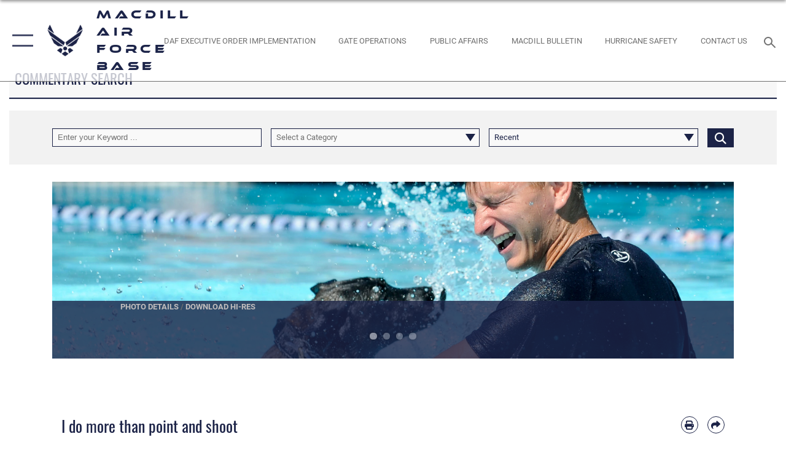

--- FILE ---
content_type: text/html; charset=utf-8
request_url: https://www.macdill.af.mil/News/Commentaries/Article/858106/i-do-more-than-point-and-shoot/
body_size: 31208
content:
<!DOCTYPE html>
<html  lang="en-US">
<head id="Head"><meta content="text/html; charset=UTF-8" http-equiv="Content-Type" />
<meta name="REVISIT-AFTER" content="1 DAYS" />
<meta name="RATING" content="GENERAL" />
<meta name="RESOURCE-TYPE" content="DOCUMENT" />
<meta content="text/javascript" http-equiv="Content-Script-Type" />
<meta content="text/css" http-equiv="Content-Style-Type" />
<title>
	I do more than point and shoot > MacDill Air Force Base > Commentaries
</title><meta id="MetaDescription" name="description" content="It has been about a year since I found myself fresh out of tech school and stationed at MacDill Air Force Base, Florida as a public affairs photojournalist. I remember when I first got here, eager and excited., " /><meta id="MetaKeywords" name="keywords" content="MacDill AFB; MacDill; Tampa Bay; MacDill Air Force Base" /><meta id="MetaRobots" name="robots" content="INDEX, FOLLOW" /><link href="/Resources/Shared/stylesheets/dnndefault/7.0.0/default.css?cdv=2446" type="text/css" rel="stylesheet"/><link href="/DesktopModules/ArticleCS/module.css?cdv=2446" type="text/css" rel="stylesheet"/><link href="/DesktopModules/ArticleCSDashboard/module.css?cdv=2446" type="text/css" rel="stylesheet"/><link href="/Desktopmodules/SharedLibrary/ValidatedPlugins/slick-carousel/slick/slick.css?cdv=2446" type="text/css" rel="stylesheet"/><link href="/Portals/26/portal.css?cdv=2446" type="text/css" rel="stylesheet"/><link href="/Desktopmodules/SharedLibrary/Plugins/SocialIcons/css/fa-social-icons.css?cdv=2446" type="text/css" rel="stylesheet"/><link href="/Desktopmodules/SharedLibrary/Plugins/Skin/SkipNav/css/skipnav.css?cdv=2446" type="text/css" rel="stylesheet"/><link href="/desktopmodules/ArticleCS/styles/AirForce3/style.css?cdv=2446" type="text/css" rel="stylesheet"/><link href="/Desktopmodules/SharedLibrary/Plugins/ColorBox/colorbox.css?cdv=2446" type="text/css" rel="stylesheet"/><link href="/Desktopmodules/SharedLibrary/Plugins/carouFredSel/base.css?cdv=2446" type="text/css" rel="stylesheet"/><link href="/Desktopmodules/SharedLibrary/Plugins/MediaElement4.2.9/mediaelementplayer.css?cdv=2446" type="text/css" rel="stylesheet"/><link href="/Desktopmodules/SharedLibrary/Plugins/slimbox/slimbox2.css?cdv=2446" type="text/css" rel="stylesheet"/><link href="/DesktopModules/SharedLibrary/Plugins/FancyBox/jquery.fancybox.min.css?cdv=2446" type="text/css" rel="stylesheet"/><link href="/Desktopmodules/SharedLibrary/Plugins/bootstrap4/css/bootstrap.min.css?cdv=2446" type="text/css" rel="stylesheet"/><link href="/Desktopmodules/SharedLibrary/ValidatedPlugins/font-awesome6/css/all.min.css?cdv=2446" type="text/css" rel="stylesheet"/><link href="/Desktopmodules/SharedLibrary/ValidatedPlugins/font-awesome6/css/v4-shims.min.css?cdv=2446" type="text/css" rel="stylesheet"/><link href="/Desktopmodules/SharedLibrary/ValidatedPlugins/Chosen/chosen.min.css?cdv=2446" type="text/css" rel="stylesheet"/><link href="/portals/_default/skins/AirForce3/Assets/css/theme.css?cdv=2446" type="text/css" rel="stylesheet"/><script src="/Resources/libraries/jQuery/03_07_01/jquery.js?cdv=2446" type="text/javascript"></script><script src="/Resources/libraries/jQuery-Migrate/03_04_01/jquery-migrate.js?cdv=2446" type="text/javascript"></script><script src="/Resources/libraries/jQuery-UI/01_13_03/jquery-ui.min.js?cdv=2446" type="text/javascript"></script><link rel='icon' href='/Portals/26/favicon.ico?ver=a_jEYO0l7xsJ2V3rv_e-dA%3d%3d' type='image/x-icon' /><meta name='host' content='DMA Public Web' /><meta name='contact' content='dma.WebSD@mail.mil' /><script  src="/Desktopmodules/SharedLibrary/Plugins/GoogleAnalytics/Universal-Federated-Analytics-8.7.js?agency=DOD&subagency=USAF&sitetopic=dma.web&dclink=true"  id="_fed_an_ua_tag" ></script><meta name='twitter:card' content='summary_large_image' /><meta name='twitter:title' content='I&#32;do&#32;more&#32;than&#32;point&#32;and&#32;shoot' /><meta name='twitter:description' content='It&#32;has&#32;been&#32;about&#32;a&#32;year&#32;since&#32;I&#32;found&#32;myself&#32;fresh&#32;out&#32;of&#32;tech&#32;school&#32;and&#32;stationed&#32;at&#32;MacDill&#32;Air&#32;Force&#32;Base,&#32;Florida&#32;as&#32;a&#32;public&#32;affairs&#32;photojournalist.&#32;I&#32;remember&#32;when&#32;I&#32;first&#32;got&#32;here,&#32;eager&#32;and' /><meta name='twitter:image' content='https://media.defense.gov/2015/Oct/23/2001313379/2000/2000/0/151015-F-GH858-749.JPG' /><meta name='twitter:site' content='@MacDill_AFB' /><meta name='twitter:creator' content='@MacDill_AFB' /><meta property='og:site_name' content='MacDill&#32;Air&#32;Force&#32;Base' /><meta property='og:type' content='article' /><meta property='og:title' content='I&#32;do&#32;more&#32;than&#32;point&#32;and&#32;shoot' /><meta property='og:description' content='It&#32;has&#32;been&#32;about&#32;a&#32;year&#32;since&#32;I&#32;found&#32;myself&#32;fresh&#32;out&#32;of&#32;tech&#32;school&#32;and&#32;stationed&#32;at&#32;MacDill&#32;Air&#32;Force&#32;Base,&#32;Florida&#32;as&#32;a&#32;public&#32;affairs&#32;photojournalist.&#32;I&#32;remember&#32;when&#32;I&#32;first&#32;got&#32;here,&#32;eager&#32;and' /><meta property='og:image' content='https://media.defense.gov/2015/Oct/23/2001313379/2000/2000/0/151015-F-GH858-749.JPG' /><meta property='og:url' content='https://www.macdill.af.mil/News/Commentaries/Article/858106/i-do-more-than-point-and-shoot/' /><meta name="viewport" content="width=device-width,initial-scale=1" /></head>
<body id="Body">

    <form method="post" action="/News/Commentaries/Article/858106/i-do-more-than-point-and-shoot/" id="Form" enctype="multipart/form-data">
<input type="hidden" name="__VIEWSTATE" id="__VIEWSTATE" value="ewi/rtX5zkPwvgFAqsZlSn4bB1V8v6OQRck9t1whBfHS3fbNbHESgT7vUiWrvcDFSw9uCCK6IWph3oj/r0iM2xirEvUprRxOZWGHZz3oZLi1DpjzKc62Kt8Vk4jatQKl6TCVWENfYfFQDMFfZBRA+wK3juyaG2/[base64]/gncK3pZZsCDY1G6kMdUYA8nqlcacdReZNsWpwnusx8FclaVGKd9NLRfl7ZrP19ger6sX1qSL3emNeeY7tBVMPEwQdAfqxUiBVvhUGK1DayhStZ8/LMyfoQ38/Wp6lv4wEUUCUxuLdSr4RN/0l61/aZYgB06bywO5e1x8Db/DS5W028DgsKOvtjF9JQ6/CYuT0LPuhWwQBps4UfUCKadFhMjrEDXU2IG6auTW0LOJDFIeHqrYmUiTu5ALrDpbjusu2Ryw8enNdS9uKdL/QRLGfv8fJO4pcN1h2nW4euaDd8eZCQJJHQp+E5mVVsllVTtyEFxje+qKv21swWzAlIwfpuNBKUQYQyuqf2oratKxxfTSEIAWNIePjpIqDEoyLePQo5b3viIMMMtgYtGc6+/xKraFg6FNreY8//6YTY52qnZxLlDPT98OOFYSIEHTpMc5Y7WyA6bWU/wUz76+wCsEgwtu69ZB534is52QrzoyWbDnRSav/32XlmEg9Y5XBfkpbIoywkGk/G8i1vbInRuUzGijyJim13D2nxg03YRu7hEg4aVfxzD7fLx7qV4RFo91jCaTn0tzp+4UR4lVcefTYhnQH2wtfA+E7lJZ1W8V7G8b4zjgMfGwaFOqhEefwYe5CfD5CtDwTNYNbNVyps8ERaU3mPBMnlOtiQ0IW54a1sF1u5IIdjR8Ak7y7Y2VayAmpN5JJo/9Bek9p6QwABKdA5Wl8Y83px1mb+OHuzIi7rZuQDCtUF5MUPxRTrOp/QzXWZCikycsXrpScz9FXcL94BDuolCuonMb1BszCPE07lZDDRbxd5XvxiIkKSlLPeusf8iOHcdlsc7Tl1BgpyzqMVSqz6PmRpmtt22YSOEULXXMFN8bVN72h3QbxSRL04qc9Tn1BJj0PzOhKmDkBzZ1EkalZFSweQZJ3pQLpJi5wIa6ToKTk3Zmo5+tPm6/5tleQIw73oHhkkJrnn1RG1Et/5D01z8zAd4a0MPBa+Kv8uQsHCWg88/[base64]/9Dh/lI9T7YKLZKjTbLT5b4T8AVkddyTAaZc/xKZplXbR0iTi52Si8mvnr0dVCcHwJ/u6OlMRstzfQcIQ2t5v0ZUiqiV8xbwl7uzqfqsKCWmfr2l0glxXREw51COQp7vMIgjPDzhcNHMyHzL57PqDiDARBSpesi544eAmBIWryAlC6XBvbpFpw9Sa8rZDwIw7EskIw3UZKejYjAUVkozYFlH4ZWUWKvABD49zoo3pRpYdFKbUdtd3cOm9cxUy3R30Qkbi6TPfr/PS1KKh+9XL222puDbMB7xi9JXIG7g0in5Vic/u8BmkwfLlayCTq2Ry5FgztZJlRU5fhPskJUp4G9v6ilkHdungFW6uqAM2on8rYM8D1r6SX9Qif6t6Fzf20I+bOIbGSa2rcAXn1QjziGvF44jJ+lFU25vwFLy46MSJqjplArkiuHkYFFoBatby2Xsxhu4xzxlkh7TvwG4m1hgycUbRKgrZsuqEgbd8+NDzmDYxj/Xo+TAXblxJ67hh8LouF+oEvhxJKgfNgfVfHC9bPSTEHZDVBD3wUzWJkBqJt3wRYKc4Nk1Iakf7oh9EBtMdqvnalorffcaZVmoMOtCTQdp6Q3J9NXzCibhbxBFem2l2hUw39p5xGOoZbtRe1DtRE63ntsm4OJOwn0kt4MuO+8ZV+E30B9NJ91dc8dJ/qYk80Yv4mw9LOmmUg0WbGAtdXIBf5JJ0HD/e1TEW4K32zk8dHMcD/[base64]/YTbB4nxrJlLKkk2uES4CWd7Q5x4oZiykYOjGCQpFrFzfHwgeimTkY+bQ8C+pCzTJzdCND2v/vEN9gIURHShmBoWrhf8f2cqonxNezw00D5iqWVxjfJjtl+74RmMatoS8SFRn7gKjL3KM/7TqENUjvRsvzPGF103g/EQs5rzYlg6w6iYAPcjMB8fRt+HCKyKz3afnUJ7nTYrjXQDweCQUN2hA4IkkSdOd2nguEC3a4ftDSESAMmmvsGUUkIz0zngLAlbGnIq7sn3hsaVSGBXJ3Mh9p9g/6E2rHvbZVdhSYIf8440odoKeoo6Q2UtSnVY/i53oKxI/[base64]/pgdIbvXB90439n/i0L2TPcaLDTFylJML/8IkrXEiQqfdPK/nf7sAmMysxoHukLLc/jC+knxc6XXN2ns+eGtgHLFXeSpDckTyLJXJIdfVSO5DAL/Pzbw4RLHx4smNqmLSWsLkMZVuTIXD8tsInRJtk79x5wPDg1pUtzOKNyZzUcvrusE8Z9cy+XuSlqAKccVVD1c6gKO/39AtFIz/b/nZSZupOXvy7vqATpkczXQaok6B1Ltkg2d2/8bjulDF0yoAeifp3uejNjn6U8HJ2OdiE+MCuaYJ7FifRRcOmH4DnIhEvICXEOwUyRlFb6bwk+dso7p/Np2m4OfZh022efG93HPuI87/N1arkHk0lss1nAXkClKIpMvCgHqrYpn4cTRUJ0E2kkyNlPwx87vZXb9QrUm1EWjLE5hPO5WbJxnMC/4LAS0nzkNz9C9MveMUXccpLgjOuUdY+2SzlI6TobtkdBa06gmXXs2EoiCSs/1pcnINz4jesv8wMMjqVgrFhKba8MbVMHpPhyF+ZEsvjZYtdRlPvTwUoDvyKziM7MhiPNzbwZ83CvhJXtVXFTLaP3Oq2HDvSEQQO2wKlENp1TvdBMjIJXw9Q9m57hj33Rm3PV+CfhnWH8lseNdP8rYS256Adl/ylm+pv58uVNscJbcbmzLKk7fopWTwmXHwwSRxfe8NCwtgE5pVxm4hsN2KXDU4AC/Da1PLMHdtJXs8rloVetlbF336XtK5Pb/yFkTyYHcWNGqNxWeGuf98tV7BXwBMA4agpnIrG2q9ti2/bIOLiyeGhcqNEvLrP7++4NROdSroPyFRR6WYhlNwcLiP7I5uNj+RbcUd3EHfOcCwQQm26Znz+jox1UebKYZ+uFdvxtvbcGc4lBOiYCHGydFOVDjrD7sEU8cREgXde8y8IzzVnyfa9pE/[base64]/AQSm78RuhDZDSPsPkqGnyUWV511h0HDYdxN4KF31twQe8edHYTeKIfr5/mspu4O68hXK3vxR46+jxBfBN6Zz5uhV6htAbGVcEXxsh6jrccVE347j10gwa+CBIIWKlNiPcA05HPScovuuCd/36XNc0C4p3ycbI5Jrr6iTsJUouRLgOlF3lkTrt0XbH+lqvY9pp1GLWln4UKvrYrGrzIv1IM/P/dshD6CvGlkf6uCc+DCqYN+Oi397yz0ji6TNudEtCyjD85j/FNywTyeKSRFg+qDRxwz6IB6pdKNQBp2vnqJz86J3T1v1eDyH2WQF0oIoV/htGNVUWMtsbySWZgO6Y5UY2oTe7SUGrKZ1xiY1dSz9AS1GbIpHs8JTt0X60M+OvZ9ZuyI2Fh3pZqIc9JdqtVCgO7OYabtDxpzIZRTuSHgIGkNQct8/B6qiqMP6ysIX2oWdVF3V/nxGiLJ1kxaS1gs/wo4mmR47Wypalcb+HAic+1eXFwOrJLecPV0LiNwID9F9taprIn3/N7RN1axhAohL7FqpUcQoFPZiBDwoNSs2QCEVXcjhcgi7niSKQvahmopLSlA/kjx/9QnW3kJSF92AvgWEtIx5FfVJZHT3n7QHCgKayWDNYT8i3jB+CCrMlF2kgBtMszmkN13HPdVDxPrj6qrUqezlfh1HpafxkpVwzeDIPy7ITc66yOL54dwgsy5+7DSVT+vZIhHEcMkD1xi5OwWuiDpYVFSjtVu4/ViMmbDEorAWURBdXtHuYLU9PsZFBgcBsSxKueg55nQ3O2FOBGEXBSyh25XXEa4R0L2pQA0yiQkNksttRXv44fjBn+iY90i5ScegN7BK8RglBbR4WD7u3T7ii1doNRgB8m0+zCj/UvV3cHBZbtYGI9iQv4hOIZQrjTgSA8STKde18griEArnSw8YjUL/6cYIksFe9hssCCCAXtlM7ZpGkCtQKxEgVdaeAZKyqJly/g8jdDdpHSBlcRJn5ISZ0+761QMDrwxNpwJvJqJ9Lxq4pMcFBrcIO0ocDCJa/B+nnt+kYjaJlO3Sr1t3Nqo4CWyYk2O/fsLl2hLlopeI+Cs8d/ka123M44FcBE3DSXb06ZUOSXpvhS/lExI+sHYZFvziRB0874kJ1R04vEyDuvQPVABi8otpvRE3zG5aeDjoonSJDm7PY9iZNlQ2ELHn26a/5si59Ub8D0lNZvaqBXuqRxjiaj/BLXwxaNmAOD3h8DoIvoaXaGCGiSLhOvC46npTSPmx6YNkePeUX79XsEAWhSJSvq4O0HAK1FtGLWfyfEoC8VGCA2wkT5q/R6My1T5fe2lAKGHfTqpyA6ZoGeQYvvOlAPKl04s7tw8OIArSHf3qAY+8L0PyXTnOmK7BW6L6/fm7hXfGNy28DVJAkjDO7rmetN3Xecl4dS9TWVcM4EIpvQQc/trX9i9XideMh11mePGPVoeS+sGAF7i0e8dKdsh0zoMTVIGGLf2N79YVxSttuHidwE/Wnxmf5+cfgGG7D0ZCJe/XgWIokT/fqLovFpVH++UfDAamka388x1aZXv1plfhGGqKdqYq1+CwML3V0/e5YSLc93X2jVRG7jncEyK+n8ToE1HHo4zrRqkbhG1BzXDgNHxTMOk3azEmo/3iCQ/IYLo4QpOgDnlbv0LlDj7qYzTq/t6TA22XY6aQVLEAkH5021/G2rgtAjzZ8w0L8pPZcJe1gXiaHDC9X5ix3ciYPeXeMqlykOvr2jY8lqMIvZuplc6ORjM9UwW2RJ773xCjG/MKU27VgiBzGR/T/9qMPo03sdN1wwfANzR82D1POn9DUMMSBQq+2Rtp5T9WwAiH66zE3LjyXhoAwE5OAQU39LojgQSEgimY/ldqktZBmuX2/Vf9KQl/Cm5PIKW5FDYHz7i/4wY2bRIZLrE4FQPAr/9CUbBW2JXlogdzExFZzLUtLtKo7CdtZVUlslVtSnZ09w17qAedPgUa74uAmnCh+d4Fgt5vKBY4IUkVxPLa6XI6UbrNCHeTX/dDmUVFwSxMXIaynLKWswCMXUAVXSg8LwoFU5Y+WAoAb5EE5LpoqsVUfZNCGSIix2UmFAQZXzJ6EuuXnwZxdo4ysGfsK47HNjob0PpGDcK4D/WD542jEewyevJ/WgDWax+M513IJSstV7wpbZe37mRCbJmsyFyB+sEb7/oaZbopymC6lbFxXrXVCj6T/3I9TPyHd8DjqaNOeGQ/9Fhint+5m0v6YIi1yPtEgGXrA6yhZE+9bdiil8xCfRQy6oO6PV/e6cXpAJRSvdWkutPWONwin/[base64]/nPM+Prel7/y28dedt2EOONe/u3jpSTKdDYmGmk6rYv6vKxXa/KOzcjDnWLyAeiqP9zPJ1LpshFgB1uG+pO7O9RERWU9lzjF9SIPszqjBRXay5KmLqM9WZhnTtclaw1X48WIy6XMrr4B/NAnItRJm2jmy5T9MPDgu1qqwHs5gx2TNXv7OMJmWa9gfRJ6vNcPE+1f3jG1Nv/MJ6smA9N1Ky7r3AEBlMa1PymFbnBDXMPLJrTBPbLk34om4PDzllBzC8m+aIIZrpiu/htdCAOzRTYTC95YBtRuRt5uqOfa9gUne1pMN1ggDd0ypF+FQyK7vNl8DHFwt7LAXttb+tRrucPHb8+mhoevEXcUr3qpSUCI4qYUhLb1G62ALhXPy5LuDXZDsRXvidhUe40KbPZMZUtcd+4nnifLB8S+cet8WOifTPcq0iGCI1PUliSjjPAddz/n6j4vctJXS6bzlmZ9ZFkVS+x54HvyZGyEZr7hoJoBHvLLrHr+36qGCyB58bvQzQTEsSLG4N9QSCn1uQhYNdM2SOAIOVnbmQHA1F/s6bBTOJmG9vHKkMsLd9rqmWFz2zJ2J2PZ+uIZiK6QNMFQBqqrZBCtoAXQNsixxpZvIJ1Bp7Ys/ANXJpk9/Uxg4BNPRRMSpJVU2XtNqLDzmdw6etRSDOgBlnHIc2L8+AotetrPlSnhu77pgM20sFiDFWfBcTyo6qV4F2GIjwJe8GhIMHlfXo4EXMgaUaV59bPfqPGTcimFtG+rdb/Oba2Sot3VeAGGOCzHe4o9DOV7AQr9sLMsKk9wTgcz9SLMjgMtE1tePJGqk5K8/1ajra93c3X+7jmR1+S59KeMJa3ei3YMPkACz+vkkU1Ut3WglwFXBggRo/Gco6AL1EqmW88V8LSyw3+Sd/72KTGpvSlRlc7SxhgUcpbzc4PWc8zDZ+CYX9qTqSCeg3uIZ9qpEmtXrX1kluumYMELeTvIxuu1xdOmOD8IXWLhNInrzGV6pYrtWhfFbHGS0ReF0ZsOiNKFswfTXoZ/YzcHoHf1CT0eOnevsvb4TcSpRr6ry02+lNhPwTw3vOkE/TjoSR0dRR2DyWub213J9hcCSuhHQABmXNWEVz51Ndmw0E6Q39Hnioo3N8MjatJVrX2Kh01/sTja2jRnQxH1+dco1MFHnImv+rHkC/PDd0JfdhSJGmwGTrYD1v5IR5SyFEQUfTIdmAc5Odi7ewlz/qwr6pS53oQyXvPTJyF41kgIQ3FOGKWRxgB1ENB+EbSycYYM2jF9Pa/tjm4JYv1c2Km+mNxlkL1dh0qSZC0p7t4Ak/zs7Og3rsyE0f1eCkw/gS2PU0rOXaQVCjZFdPpKIxuHm0y/OE0CJ1Zgd7wEEb2M9CEj0d9fmlLX+kbMZR9m+q6SGZ+NIBzrtSWobPJWp+6Dab8YGpqnRTHIGbru6nsqxyzcgOV6MNAhifFMx+HpBUnStG1i8FMfqrxv25HJtprt2hINiSoaSyngu12w1drBnlqVTEd63DCeG53/z/dnk6LT1NU18ChvmdcWtqo1XM4sQs1238oobuD1Pjmk3dIR1FK5AksBxtiO7YmHYqBsshuGUaJ4WPLDvS1igy6milkLdM0QeEWrAV2EjmH98niMUATgqblJCjpxIS4cYTUHDhtKXMTJFZv1fIgxarzMY1qEjOWZoUbEdAn29ByzZgOmRyFJxl5HzXBicNyeLlemMrp/9EsGKnvODy7RvL5ck5xjgpgp3LXSo2ZyjqYI+SxpUrb4P1pzZuF65PR0RAe5TKBs38cagJKHn/OvfiUIxmxW5Ql8HK6F0cZ2HpRWtz2ZHUbHKBUvSIQz/opaQAdZsZfA1aLlciMwV9eLEdtCHS51nRM6Zk/6nWPj9Hqs/[base64]/nWZjvm7nqylkkPVobxwHuq53frltPhWLQcytNt2F9/CjjN0T+dmn0BdTpQfs6t/dYQRsIRQ8kIPVYqxePJHeOCEh15FqdlL48DU/52aPyq/VhPYHaUXvgAz2HNapABFZssa/YWXdTUxcO9cMLYIqQfc+JcpLMaC8mk+7OTqhtyIPA0pldDm2z5cB2IjXSV8J2iCp9O690DfQvNWRh8zts/XdBj48kUnfaYvbXi/WnXQz0UVKKlwIQVOg9qbKuxgsi2T7cViD32KxCgj21v1cnHuLX5u5kACkSOOdu2y7Rj8rLcvXd9uVbDv65LYRm4ZU/7rVG5JPhgS3n/l9FRXOooaQbimTQ/512xHzl1fIhoWiJS71P+0ULyP4fyRI3BEBNM2/LBjpM4wi/hLQnlKMmywbcZgLIzk8g75iScW2CJlqnl7e+SdKi70Qs7t5s2zQ6JG4ObH7ZzBU3m1qxl6FGNDt2miZ5hW1w+Z/+1cD3xoH9diTk3uv/TCYCxBidFCdGHtoAFJoVK6zZ2WJVRXo0xYOIjEfHbu00cCPgISDagUjXtCsdFKKo90kkE5pxRh+yRW9iaNH2aA4Tnhz7bYYns3jbjtmTjpR8MEmugc" />


<script src="/ScriptResource.axd?d=NJmAwtEo3IpQvsjSkuQUuIqMspjI2fWDpWH3-CBlVemQ0vAoBChpuVZw0gj2044CMiBllJZEWsefTRtglhmrbpRUam1112h7KfeQnmWQ-MTPHnYAYKgX3qQxNVIhYQWTOgPlXw2&amp;t=32e5dfca" type="text/javascript"></script>
<script src="/ScriptResource.axd?d=dwY9oWetJoKJpG3WOIgNzeRnuMQFr2URwQwKo8c8VB11Ho4DclWIhp-MA73UFDl1EyzFlsqcNfh9b1MMiCRZ3tWUMYJhhBd83kEjdI0fA6QVRWOGYf41Mnh-kc8Qc9Ih4nwsFAICujytX66x0&amp;t=32e5dfca" type="text/javascript"></script>
<input type="hidden" name="__VIEWSTATEGENERATOR" id="__VIEWSTATEGENERATOR" value="CA0B0334" />
<input type="hidden" name="__VIEWSTATEENCRYPTED" id="__VIEWSTATEENCRYPTED" value="" />
<input type="hidden" name="__EVENTVALIDATION" id="__EVENTVALIDATION" value="maSUx/rkaaZyoRjWmF4kv3s7wBkEXKvMqj9zuGXRdKLk3kvySzloUNlPYUopHONElyiQFoeBxVexgs1foDMO2bdQOgZKBurDRIiUkeoBKPSjj5Vkj2lHDWoxNsN7NvHA7mE1+zc02E+kYxAyULdh/aCKajCJ43jxdEkgy0OfFKT0emMxWaNyB40Q4VGv6Ej/5X7PeXPtueSn7xgz5/DnPVvrJ/gaXCV6NQrzaA6k9gPYxIFhuJe18HQA4AEgtpOIybkIl3IgE//rHkucWYyjQAE66GWqM4m+Jc34M9iF37WnfVR4kISGaXWxsaZe+2nPD7sI/PC0k64CR2MAVxWchee/sZ5Mf3JmVJeEtD9iFiNIsxsa" /><script src="/Desktopmodules/SharedLibrary/Plugins/MediaElement4.2.9/mediaelement-and-player.js?cdv=2446" type="text/javascript"></script><script src="/Desktopmodules/SharedLibrary/ValidatedPlugins/slick-carousel/slick/slick.min.js?cdv=2446" type="text/javascript"></script><script src="/js/dnn.js?cdv=2446" type="text/javascript"></script><script src="/js/dnn.modalpopup.js?cdv=2446" type="text/javascript"></script><script src="/js/dnncore.js?cdv=2446" type="text/javascript"></script><script src="/Desktopmodules/SharedLibrary/Plugins/Mobile-Detect/mobile-detect.min.js?cdv=2446" type="text/javascript"></script><script src="/DesktopModules/ArticleCS/Resources/ArticleCS/js/ArticleCS.js?cdv=2446" type="text/javascript"></script><script src="/Desktopmodules/SharedLibrary/Plugins/ColorBox/jquery.colorbox.js?cdv=2446" type="text/javascript"></script><script src="/Desktopmodules/SharedLibrary/Plugins/carouFredSel/jquery.carouFredSel-6.2.1.js?cdv=2446" type="text/javascript"></script><script src="/Desktopmodules/SharedLibrary/Plugins/DVIDSAnalytics/DVIDSVideoAnalytics.min.js?cdv=2446" type="text/javascript"></script><script src="/Desktopmodules/SharedLibrary/Plugins/DVIDSAnalytics/analyticsParamsForDVIDSAnalyticsAPI.js?cdv=2446" type="text/javascript"></script><script src="/Desktopmodules/SharedLibrary/Plugins/TouchSwipe/jquery.touchSwipe.min.js?cdv=2446" type="text/javascript"></script><script src="/Desktopmodules/SharedLibrary/Plugins/slimbox/slimbox2.js?cdv=2446" type="text/javascript"></script><script src="/Desktopmodules/SharedLibrary/Plugins/BodyScrollLock/bodyScrollLock.js?cdv=2446" type="text/javascript"></script><script src="/DesktopModules/SharedLibrary/Plugins/FancyBox/jquery.fancybox.min.js?cdv=2446" type="text/javascript"></script><script src="/Desktopmodules/SharedLibrary/ValidatedPlugins/vue/vue.min.js?cdv=2446" type="text/javascript"></script><script src="/Desktopmodules/SharedLibrary/ValidatedPlugins/flexslider/jquery.flexslider.js?cdv=2446" type="text/javascript"></script><script src="/js/dnn.servicesframework.js?cdv=2446" type="text/javascript"></script><script src="/Desktopmodules/SharedLibrary/Plugins/Skin/js/common.js?cdv=2446" type="text/javascript"></script><script src="/Desktopmodules/SharedLibrary/ValidatedPlugins/Chosen/chosen.jquery.min.js?cdv=2446" type="text/javascript"></script><script src="/Desktopmodules/SharedLibrary/Helpers/chosen-fix.js?cdv=2446" type="text/javascript"></script>
<script type="text/javascript">
//<![CDATA[
Sys.WebForms.PageRequestManager._initialize('ScriptManager', 'Form', ['tdnn$ctr2464$Article$desktopmodules_articlecs_article_ascx$UpdatePanel1','dnn_ctr2464_Article_desktopmodules_articlecs_article_ascx_UpdatePanel1'], [], [], 90, '');
//]]>
</script>

        
        
        

<script type="text/javascript">
$('#personaBar-iframe').load(function() {$('#personaBar-iframe').contents().find("head").append($("<style type='text/css'>.personabar .personabarLogo {}</style>")); });
</script>

<script type="text/javascript">

jQuery(document).ready(function() {
initializeSkin();
});

</script>

<script type="text/javascript">
var skinvars = {"SiteName":"MacDill Air Force Base","SiteShortName":"MacDill Air Force Base","SiteSubTitle":"","aid":"macdillairforcebase","IsSecureConnection":true,"IsBackEnd":false,"DisableShrink":false,"IsAuthenticated":false,"SearchDomain":"search.usa.gov","SiteUrl":"https://www.macdill.af.mil/","LastLogin":null,"IsLastLoginFail":false,"IncludePiwik":false,"PiwikSiteID":-1,"SocialLinks":{"Facebook":{"Url":"http://www.facebook.com/MacDillAirForceBase","Window":"_blank","Relationship":"noopener"},"Twitter":{"Url":"http://twitter.com/MacDill_AFB","Window":"_blank","Relationship":"noopener"},"YouTube":{"Url":"http://www.youtube.com/afbluetube","Window":"_blank","Relationship":"noopener"},"Flickr":{"Url":"http://www.flickr.com/photos/130948209@N02/","Window":"_blank","Relationship":"noopener"},"Pintrest":{"Url":"https://www.pinterest.com/usairforce","Window":"_blank","Relationship":"noopener"},"Instagram":{"Url":"http://instagram.com/macdill_afb/","Window":"_blank","Relationship":"noopener"},"Blog":{"Url":"http://airforcelive.dodlive.mil","Window":"_blank","Relationship":"noopener"},"RSS":{"Url":"http://www.af.mil/rss/","Window":"_blank","Relationship":"noopener"},"Podcast":{"Url":"","Window":"","Relationship":null},"Email":{"Url":"","Window":"","Relationship":null},"LinkedIn":{"Url":"","Window":"","Relationship":null},"Snapchat":{"Url":"","Window":"","Relationship":null}},"SiteLinks":null,"LogoffTimeout":3300000,"SiteAltLogoText":""};
</script>
<script type="application/ld+json">{"@context":"http://schema.org","@type":"Organization","logo":null,"name":"MacDill Air Force Base","url":"https://www.macdill.af.mil/","sameAs":["http://www.facebook.com/MacDillAirForceBase","http://twitter.com/MacDill_AFB","http://instagram.com/macdill_afb/","https://www.pinterest.com/usairforce","http://www.youtube.com/afbluetube"]}</script>

<div id="app" class="layout-main no-banner ">
    

<div id="skip-link-holder"><a id="skip-link" aria-label="Press enter to skip to main content" href="#skip-target">Skip to main content (Press Enter).</a></div>

<header id="header-main">
    <div id="header-main-inner">
        <nav id="nav-main" aria-label="Main navigation">
            <div type="button" class="nav-main-toggle" tabindex="0" role="button" aria-label="Open Main Navigation"> 
		        <span class="nav-main-toggle-label">
				    <span class="nav-main-toggle-item nav-main-toggle-item-top">
					    <span class="nav-main-toggle-item-inner nav-main-toggle-item-inner-top"></span>
				    </span>
				    <span class="nav-main-toggle-item nav-main-toggle-item-bottom">
					    <span class="nav-main-toggle-item-inner nav-main-toggle-item-inner-bottom"></span>
				    </span>
			    </span>
		    </div>
            
            <div id="nav-main-inner">
                <div id="nav-main-header">
                    <div type="button" class="nav-main-toggle" tabindex="0" role="button" aria-label="Close Main Navigation"> 
		                <span class="nav-main-toggle-label">
				            <span class="nav-main-toggle-item nav-main-toggle-item-top">
					            <span class="nav-main-toggle-item-inner nav-main-toggle-item-inner-top"></span>
				            </span>
				            <span class="nav-main-toggle-item nav-main-toggle-item-bottom">
					            <span class="nav-main-toggle-item-inner nav-main-toggle-item-inner-bottom"></span>
				            </span>
			            </span>
		            </div>
                    <svg class="svg-logo" width="80" height="70" xmlns="http://www.w3.org/2000/svg" viewBox="0 0 80 70">
                        <g>
                            <title>U.S. Air Force Logo</title>
                            <g transform="matrix(0.30864200474303516,0,0,0.30864200474303516,96.66049876374962,86.23049787780087) ">
                                <polygon points="-216.59274005889893,-115.45912504196167 -239.41073322296143,-98.88313627243042 -211.62673664093018,-78.69417142868042 -202.91378498077393,-105.51613187789917 " class="fill"/>
                                <polygon points="-207.52175617218018,-75.70814847946167 -184.70473957061768,-59.13417387008667 -161.90072345733643,-75.70814847946167 -184.70473957061768,-92.29115629196167 " class="fill"/>
                                <polygon points="-195.99575519561768,-126.93117094039917 -279.6467409133911,-187.7141375541687 -260.1197633743286,-147.0781512260437 -232.37673664093018,-126.93117094039917 " class="fill"/>
                                <polygon points="-187.24075031280518,-153.7301287651062 -304.11372089385986,-238.64913511276245 -284.5887575149536,-198.0051531791687 -194.19973468780518,-132.33217191696167 " class="fill"/>
                                <polygon points="-287.54475116729736,-271.9891619682312 -301.3247194290161,-243.31515073776245 -258.9787721633911,-212.55013608932495 " class="fill"/>
                                <polygon points="-166.50472736358643,-105.51613187789917 -157.78475666046143,-78.69417142868042 -130.01070880889893,-98.88313627243042 -152.83077716827393,-115.45912504196167 " class="fill"/>
                                <polygon points="-137.04073810577393,-126.93117094039917 -109.2976884841919,-147.0781512260437 -89.7787675857544,-187.7141375541687 -173.42074298858643,-126.93117094039917 " class="fill"/>
                                <polygon points="-182.17178058624268,-153.7301287651062 -175.22274494171143,-132.33217191696167 -84.8327226638794,-198.0051531791687 -65.3028154373169,-238.64913511276245 " class="fill"/>
                                <polygon points="-81.8727617263794,-271.9891619682312 -110.4467363357544,-212.55013608932495 -68.0937089920044,-243.31515073776245 " class="fill"/>
                                <path d="m-197.38074,-111.46014c0,-6.997 5.676,-12.677 12.682,-12.677c6.99,0 12.677,5.68 12.677,12.677c0,7.005 -5.687,12.68 -12.677,12.68c-7.006,-0.001 -12.682,-5.675 -12.682,-12.68z" class="fill"/>
                            </g>
                        </g>
                    </svg>
                </div>
                <div id="nav-main-search">
                    <div id="dnn_Header_MobileSearch" class="search-input-wrap">
	
                        <input id="search-input" aria-label="Search" type="search" autocomplete="off" name="header-search" placeholder="SEARCH" value="">
                    
</div>
                </div>
                <div id="nav-main-menu">
                    <ul id="nav-main-menu-top-ul">
	
    <li class="parent ">
    
        <a href="https://www.macdill.af.mil/" target="" aria-expanded="false">Home</a>
    
        <ul>
        
    <li class="">
    
        <a href="https://www.macdill.af.mil/Hurricane-Information/" target="" >Hurricane Information</a>
    
    </li>

        </ul>
    
    </li>

    <li class="parent ">
    
        <a href="https://www.macdill.af.mil/News/" target="" aria-expanded="false">News</a>
    
        <ul>
        
    <li class="">
    
        <a href="https://www.macdill.af.mil/News/Article-Display/" target="" >Article Display</a>
    
    </li>

    <li class="active">
    
        <a href="https://www.macdill.af.mil/News/Commentaries/" target="" >Commentaries</a>
    
    </li>

    <li class="">
    
        <a href="https://www.macdill.af.mil/News/Features/" target="" >Features</a>
    
    </li>

    <li class="parent ">
    
        <a href="https://www.macdill.af.mil/News/Photos/" target="" aria-expanded="false">Photos</a>
    
        <ul>
        
    <li class="">
    
        <a href="https://www.flickr.com/photos/130948209@N02/albums/" target="_blank" rel="noopener noreferrer" >MacDill AFB Flickr</a>
    
    </li>

    <li class="">
    
        <a href="https://www.dvidshub.net/unit/6ARW" target="_blank" rel="noopener noreferrer" >MacDill AFB DVIDS</a>
    
    </li>

    <li class="">
    
        <a href="https://www.macdill.af.mil/News/Photos/" target="_blank" rel="noopener noreferrer" >MacDill AFB Site Photos</a>
    
    </li>

        </ul>
    
    </li>

    <li class="">
    
        <a href="https://www.macdill.af.mil/News/Art/" target="" >Art</a>
    
    </li>

    <li class="">
    
        <a href="https://www.macdill.af.mil/News/Video/" target="" >Video</a>
    
    </li>

    <li class="">
    
        <a href="https://www.macdill.af.mil/News/Bulletin/" target="" >Bulletin</a>
    
    </li>

        </ul>
    
    </li>

    <li class="parent ">
    
        <a href="https://www.macdill.af.mil/Units/" target="" aria-expanded="false">Units</a>
    
        <ul>
        
    <li class="">
    
        <a href="https://macdillfss.com" target="_blank" rel="noopener noreferrer" >6th Force Support Squadron</a>
    
    </li>

    <li class="">
    
        <a href="https://www.macdill.af.mil/Units/Equal-Opportunity-Office/" target="" >Equal Opportunity Office</a>
    
    </li>

    <li class="">
    
        <a href="https://www.macdill.af.mil/Air-Force-Office-of-Special-Investigations/" target="" >Air Force Office of Special Investigations</a>
    
    </li>

    <li class="">
    
        <a href="https://macdill.tricare.mil/" target="_blank" rel="noopener noreferrer" >Medical Treatment Facility</a>
    
    </li>

    <li class="">
    
        <a href="https://www.macdill.af.mil/Units/MacDill-Environmental/" target="" >MacDill Environmental</a>
    
    </li>

    <li class="">
    
        <a href="https://www.macdill.af.mil/Units/MacDill-Flight-Safety/" target="" >MacDill Flight Safety</a>
    
    </li>

    <li class="">
    
        <a href="https://www.macdill.af.mil/Units/Judge-Advocate-Legal-Office/" target="" >Judge Advocate - Legal Office</a>
    
    </li>

    <li class="">
    
        <a href="https://www.macdill.af.mil/chapel/" target="" >MacDill Chapel</a>
    
    </li>

    <li class="">
    
        <a href="https://www.amc.af.mil/AMC-Travel-Site/Terminals/CONUS-Terminals/MacDill-AFB-Air-Transportation-Function/" target="_blank" rel="noopener noreferrer" >MacDill AFB Air Transportation Function</a>
    
    </li>

    <li class="">
    
        <a href="https://www.housing.af.mil/Home/Installations/MacDill-AFB/" target="_blank" rel="noopener noreferrer" >MacDill Housing</a>
    
    </li>

        </ul>
    
    </li>

    <li class="parent ">
    
        <a href="https://www.macdill.af.mil/About-Us/" target="" aria-expanded="false">About Us</a>
    
        <ul>
        
    <li class="">
    
        <a href="https://www.macdill.af.mil/About-Us/Biographies/" target="" >Biographies</a>
    
    </li>

    <li class="">
    
        <a href="https://www.macdill.af.mil/About-Us/Fact-Sheets/" target="" >Fact Sheets</a>
    
    </li>

    <li class="">
    
        <a href="https://www.macdill.af.mil/About-Us/History/" target="" >History</a>
    
    </li>

        </ul>
    
    </li>

    <li class="">
    
        <a href="https://www.macdill.af.mil/photo-studio/" target="" >Public Affairs</a>
    
    </li>

    <li class="">
    
        <a href="https://www.macdill.af.mil/Contact-Us/" target="" >Contact Us</a>
    
    </li>

    <li class="">
    
        <a href="https://www.macdill.af.mil/Feedback/" target="" >Feedback</a>
    
    </li>

    <li class="">
    
        <a href="https://www.macdill.af.mil/Sexual-Misconduct-Disciplinary-Actions/" target="" >Sexual Misconduct Disciplinary Actions</a>
    
    </li>

    <li class="">
    
        <a href="https://www.macdill.af.mil/Visitor-Access/" target="" >Visitor Access</a>
    
    </li>

</ul>


                </div>
                <div id="nav-main-footer">
                    <ul class=""><li class=""><a href="https://www.facebook.com/MacDillAirForceBase" target="_blank" rel="noopener noreferrer" aria-label="Facebook icon opens in a new window" title="Facebook icon"><span class="social-icon fab fa-facebook-square social-link-356"></span></a></li><li class=""><a href="https://www.instagram.com/macdillafb" target="_blank" rel="noopener noreferrer" aria-label="Instagram icon opens in a new window" title="Instagram icon"><span class="social-icon fab fa-instagram social-link-2068"></span></a></li><li class=""><a href="https://www.youtube.com/MacDillPA" target="_blank" rel="noopener noreferrer" aria-label="YouTube icon opens in a new window" title="YouTube icon"><span class="social-icon fab fa-youtube social-link-2088"></span></a></li><li class=""><a href="https://www.twitter.com/MacDill_AFB" target="_blank" rel="noopener noreferrer" aria-label="X (formerly Twitter) icon opens in a new window" title="X (formerly Twitter) icon"><span class="social-icon fa-brands fa-x-twitter social-link-432"></span></a></li><li class=""><a href="https://www.dvidshub.net/unit/6ARW" target="_blank" rel="noopener noreferrer" aria-label="DVIDS icon opens in a new window" title="DVIDS icon"><span class="social-icon fas fa-camera social-link-2694"></span></a></li></ul>
                </div>
            </div>
            <div id="nav-main-open-overlay"></div>
        </nav>

        <div id="logo-main">
            <a href="https://www.macdill.af.mil/">
             
                <img src="/Portals/_default/Skins/AirForce3/Assets/images/af-logo-seal.png" alt="U.S. Air Force Logo" title="U.S. Air Force"/>
                
                <span class="site-title">MacDill Air Force Base</span>
                
            </a>
        </div>

        <nav id="nav-secondary" aria-label="Search navigation">
            <div id="nav-secondary-inner">
                <ul class=""><li class=""><a href="https://www.af.mil/DAF-Executive-Order-Implementation/"><span class="text text-link-3282">DAF EXECUTIVE ORDER IMPLEMENTATION</span></a></li><li class=""><a href="https://www.macdill.af.mil/About-Us/Fact-Sheets/Article/231707/macdill-afb-gate-operation-information/"><span class="text text-link-2117">Gate Operations</span></a></li><li class=""><a href="https://www.macdill.af.mil/photo-studio/" target="_blank" rel="noopener noreferrer" aria-label="Public Affairs Photo Studio opens in a new window"><span class="text text-link-2073">Public Affairs</span></a></li><li class=""><a href="https://www.macdill.af.mil/News/Bulletin/" target="_blank" rel="noopener noreferrer" aria-label="MacDill Bulletin opens in a new window"><span class="text text-link-2075">MacDill Bulletin</span></a></li><li class=""><a href="/Hurricane-Information/"><span class="text text-link-2789">Hurricane Safety</span></a></li><li class=""><a href="/Contact-Us/"><span class="text text-link-2074">Contact Us</span></a></li></ul>
                <div id="dnn_Header_DesktopSearch">
	
                    <input type="checkbox" class="hidden-input" id="header-main-search-state" aria-label="Search" tabindex="-1" aria-hidden="true">
                    <div id="main-search-open-overlay"></div>
                    <div id="header-main-search">
                      <div class="search-input-wrap">
                        <input id="header-main-search-input" aria-label="Search" class="global-search" minlength="1" tabindex="-1" type="search" autocomplete="off" placeholder="Search topics, names, categories..." value="">
                        <label class="header-main-search-toggle-label" for="header-main-search-state" tabindex="0" aria-label="Search toggle"></label>
                      </div>
                    </div>
                
</div>
            </div>
        </nav>
    </div>

</header>
<div id="header-main-spacer"></div>

<p><a name="skip-target"></a></p>
    <!--/* //NOSONAR */--><div id="dnn_HeaderPaneTop" class="DNNEmptyPane"></div>
<div id="dnn_HeaderPaneMid" class="DNNEmptyPane"></div>
<div id="dnn_HeaderPaneBottom" class="DNNEmptyPane"></div>
    
    <main class="content ">
        <!--/* //NOSONAR */--><div id="dnn_ContentPane" class="DNNEmptyPane"></div>
<div class="container container-wide">
    <div class="row">
        <div id="dnn_CenterPaneWide_Top" class="col-md"><div class="DnnModule DnnModule-ArticleCSDashboard DnnModule-2463"><a name="2463"></a>

<div class="theme-container title-container">
    
    <h2 class="theme-container-header border-bottom">
        <span id="dnn_ctr2463_dnnTITLE_titleLabel" class="title">Commentary Search</span>



    </h2>
    <div id="dnn_ctr2463_ContentPane" class="theme-container-content"><!-- Start_Module_2463 --><div id="dnn_ctr2463_ModuleContent" class="DNNModuleContent ModArticleCSDashboardC">
	<div id="dnn_ctr2463_Dashboard_ph">
		
<div class="advanced-search">
    <div class="container">
        <div class="options d-flex flex-md-row">
            <div class='inner'>
                <div class="spinner3">
                    <div class="bounce1"></div>
                    <div class="bounce2"></div>
                    <div class="bounce3"></div>
                </div>
                
                <div class="cellinner">
                    <label for="dnn_ctr2463_Dashboard_keyword2463" class="d-none">Keyword</label>
                    <div class="field-outer keyword text-box">
			<input name="dnn$ctr2463$Dashboard$keyword2463" type="text" id="dnn_ctr2463_Dashboard_keyword2463" title="Keyword" aria-label="Keyword Control" placeholder="Enter your Keyword ..." />
		</div>
                </div>
                
                <div class="cellinner">
                    <label for="dnn_ctr2463_Dashboard_cat2463" class="d-none">Type</label>
                    <div class="field-outer category drop-list">
			<select name="dnn$ctr2463$Dashboard$cat2463" id="dnn_ctr2463_Dashboard_cat2463" aria-label="Category Drop Down List">
				<option value="0">Select a Category</option>
				<option value="3733">Around base</option>
				<option value="3734">Airmen</option>
				<option value="14684">Medical/Health</option>
				<option value="3735">Mission</option>
				<option value="3736">Community</option>

			</select>
		</div>
                </div>
                
                <div class="cellinner">
                    <label for="dnn_ctr2463_Dashboard_sort2463" class="d-none"></label>
                    <div class="field-outer sort drop-list">
			<select name="dnn$ctr2463$Dashboard$sort2463" id="dnn_ctr2463_Dashboard_sort2463" title="Sort" aria-label="Sort Drop Down List">
				<option selected="selected" value="Recent">Recent</option>
				<option value="Oldest">Oldest</option>
				<option value="Title">Title A &gt; Z</option>
				<option value="TitleZ">Title Z &gt; A</option>

			</select>
		</div>
                </div>
                
            </div>
            <div class="search-container">
                <a class="fas fa-search search-button advanced-search-btn" aria-label="Click button to search" href="javascript:__doPostBack(&#39;dnn$ctr2463$Dashboard$ctl06&#39;,&#39;&#39;)"></a>
            </div>
        </div>
    </div>
    <link rel="stylesheet" type="text/css" href="/DesktopModules/ArticleCS/Styles/AirForce3/ChosenOverrides.css" />
</div>
<script>
    $('.keyword input').keydown(function (event) {
        var keypressed = event.keyCode || event.which;
        if (keypressed === 13 && $('.advanced-search-btn').length > 0) {
            $('.advanced-search-btn')[0].click();
            return false;
        }
    });
</script>


<script type="text/javascript">
    $(document).ready(function () {
        /*******************************************
        * JS for contianing every input after the
        * third into 'Advanced Options'
        *******************************************/

        // This is the array that will be wrapped into advanced options
        // It's acting as a queue (FIFO)
        var advancedOptions = $('.cellinner');

        var windowWidth = $(window).innerWidth();

        // This is to check if there's more than one input
        if (advancedOptions.length > 1) {
            $('.options').addClass('flex-column');
        }

        // Iterator
        var i = 0;
        var maxInputs = 3;

        if (windowWidth < 576) {
            maxInputs = 1;
        } else if (windowWidth < 768) {
            maxInputs = 2;
        } else {
            maxInputs = 3;
        }

        // This do while will filter out the first row of cells
        // The first row always needs at least one cell (hence the do while)
        do {
            // Filter out the first item in the array
            if (advancedOptions.length) {
                // Current element (Not a jQuery object :( )
                var current = advancedOptions.get(0);
                advancedOptions.splice(0, 1);
            } else {
                break;
            }
            // Iterate, if the current cell is tags add three to break the loop
            if ($(current).find('.tagit').length) {
                i += 3;
            } else {
                i++;
            }
            // If we already have our first 3, or if tagit is next to be shifted, break
        } while (i < maxInputs && !$(advancedOptions.get(0)).find('.tagit').length)

        if (advancedOptions.length) {
            // If there are advanced options
            var $advancedOptionsContainer = $("<div class='advanced-options' aria-hidden='true' style='display:none;'></div>", {});
            var $advancedOptionsLabel = $('<label class="show-advanced" for="advanced-check" role="button"><span>Show Advanced Options</span></label>', {});
            var $advancedCheck = $('<input type="checkbox" id="advanced-check">', {}).on('click', function () {
                if ($(this).is(":checked")) {
                    $('.advanced-options').slideDown(250, function () {
                        $('.advanced-options').attr('aria-hidden', 'false');
                        $('.advanced-options').css('display', 'flex');
                        $('.show-advanced span').html('Hide Advanced Options');
                    });
                } else {
                    $('.advanced-options').slideUp(250, function () {
                        $('.show-advanced span').html('Show Advanced Options');
                        $('.advanced-options').attr('aria-hidden', 'true');
                    });
                }
            });

            $(advancedOptions).wrapAll($advancedOptionsContainer);
            $('.options').after($advancedOptionsLabel);
            $('.show-advanced').before($advancedCheck);
        } else {
            // If there are no advanced options
            // So the search button will stay on the same line if there's no advanced options
            $('.options').removeClass('flex-md-row');
            $('.options').addClass('flex-sm-row');

            $('.advanced-search').addClass('no-advanced-pad-bottom');
        }

        $('.drop-list select').chosen({
            disable_search_threshold: 30,
            width: "100%"
        });

        var $dropdownLists = $('.drop-list select');

        $dropdownLists.each(function () {
            if ($(this).val() != 0) {
                $(this).siblings('.chosen-container-single').addClass('has-value');
            }
        });

        $dropdownLists.on('change', function () {
            if ($(this).val() != 0) {
                $(this).siblings('.chosen-container-single').addClass('has-value');
            } else {
                $(this).siblings('.chosen-container-single').removeClass('has-value');
            }
        });

        $('.cellinner').each(function () {
            if ($(this).find('.tagit').length) {
                $(this).css('width', '100%');
            }
        });

        $('.spinner3').fadeOut('fast');

        // Get all advanced search dropdown containers
        var chosenContainers = document.querySelectorAll('.chosen-container');

        // Update aria-label on search dropdowns
        function updateAriaLabel(selectElement) {
            var selectedText = selectElement.options[selectElement.selectedIndex].text;
            var searchInput = selectElement.parentElement.querySelector('.chosen-search-input');
            if (searchInput) {
                searchInput.setAttribute('aria-label', 'Filter by ' + selectedText);
            }
        }

        chosenContainers.forEach(function (container) {
            var selectElement = container.previousElementSibling;
            if (selectElement && selectElement.tagName === 'SELECT') {
                updateAriaLabel(selectElement);
                selectElement.addEventListener('change', function () {
                    updateAriaLabel(selectElement);
                });
            }
        });
    });
</script>
	</div>


</div><!-- End_Module_2463 --></div>
</div></div></div>
    </div>
</div>
<div id="dnn_FullBleedPane1" class="DNNEmptyPane"></div>
<div class="container">
    <div id="dnn_CarouselPane"><div class="DnnModule DnnModule-ArticleCS DnnModule-2464"><a name="2464"></a>

<div class="theme-container default-container">
    <div id="dnn_ctr2464_ContentPane"><!-- Start_Module_2464 --><div id="dnn_ctr2464_ModuleContent" class="DNNModuleContent ModArticleCSC">
	<div id="dnn_ctr2464_Article_desktopmodules_articlecs_article_ascx_UpdatePanel1" class="article-view">
		
        

<!--iswiptemplate:not-->


<div class="row no-gutters">
    <div class=" col-sm-12 touch-col-12">
        

<div id="gallery-carousel-outer" class="focal-point-wrap media-inline loading">
    <ul class="slides">
        


        <li class="slide">
            <figure class="h-blur-reveal feature article-detail-gallery">
                <picture class="fixed-aspect">
                    <img 
                         class="poster"
                         src="https://media.defense.gov/2015/Oct/23/2001313379/2000/2000/0/151015-F-GH858-749.JPG"
                         alt="Staff Sgt. Jenings Casey, 6th Security Forces Squadron military working dog handler, and MWD Branco splash in a wave pool after a water aggression training exercise at a local water park in Tampa, Fla., Oct. 15, 2015. The water aggression training offers a unique opportunity for working dogs to become familiar with water. (U.S. Air Force photo by Airman 1st Class Mariette M. Adams/Released)" />

                    

                    
                </picture>
                <a data-width="1200"
                   data-height="805"
                   href="https://media.defense.gov/2015/Oct/23/2001313379/1200/1200/0/151015-F-GH858-749.JPG"
                   data-fancybox
                   data-imagecount="1"
                   class="fancybox-item">

                    
                    <figcaption class="wip-fb-caption">
                        
                        
                        <h1>Making a splash</h1>
                        
                        
                        <p>Staff Sgt. Jenings Casey, 6th Security Forces Squadron military working dog handler, and MWD Branco splash in a wave pool after a water aggression training exercise at a local water park in Tampa, Fla., Oct. 15, 2015. The water aggression training offers a unique opportunity for working dogs to become familiar with water. (U.S. Air Force photo by Airman 1st Class Mariette M. Adams/Released)</p>
                        
                    </figcaption>
                    
                </a>
                
                <div class="actions">
                    <div class="container">
                        <a href="https://www.macdill.af.mil/News/Photos/igphoto/2001313379/" title="Making a splash" target="_blank" rel="noopener" class="action-frame article-link detail-url">
                            <span>Photo Details</span>
                        </a> /
                        <a href="https://media.defense.gov/2015/Oct/23/2001313379/-1/-1/0/151015-F-GH858-749.JPG" title="Making a splash" target="_blank" rel="noopener" class="action-frame article-link download-url">
                            <span>Download Hi-Res</span>
                        </a>
                    </div>
                </div>
                
                
                
            </figure>
        </li>
        


        <li class="slide">
            <figure class="h-blur-reveal feature article-detail-gallery">
                <picture class="fixed-aspect">
                    <img 
                         class="poster"
                         src="https://media.defense.gov/2016/Jan/14/2001503075/2000/2000/0/160107-F-GH858-998.JPG"
                         alt="Senior Airman Andrew Flanagan, an aircraft metals technology technician with the 6th Maintenance Squadron, practices metal inert gas (MIG) welding at MacDill Air Force Base, Fla., Jan. 7, 2016. The purpose of MIG welding is to fuse and assemble two pieces of similar metal together. (U.S. Air Force photo by Airman 1st Class Mariette M. Adams)" />

                    

                    
                </picture>
                <a data-width="1200"
                   data-height="844"
                   href="https://media.defense.gov/2016/Jan/14/2001503075/1200/1200/0/160107-F-GH858-998.JPG"
                   data-fancybox
                   data-imagecount="1"
                   class="fancybox-item">

                    
                    <figcaption class="wip-fb-caption">
                        
                        
                        <h1>Crafting precision for mission readiness</h1>
                        
                        
                        <p>Senior Airman Andrew Flanagan, an aircraft metals technology technician with the 6th Maintenance Squadron, practices metal inert gas (MIG) welding at MacDill Air Force Base, Fla., Jan. 7, 2016. The purpose of MIG welding is to fuse and assemble two pieces of similar metal together. (U.S. Air Force photo by Airman 1st Class Mariette M. Adams)</p>
                        
                    </figcaption>
                    
                </a>
                
                <div class="actions">
                    <div class="container">
                        <a href="https://www.macdill.af.mil/News/Photos/igphoto/2001503075/" title="Crafting precision for mission readiness" target="_blank" rel="noopener" class="action-frame article-link detail-url">
                            <span>Photo Details</span>
                        </a> /
                        <a href="https://media.defense.gov/2016/Jan/14/2001503075/-1/-1/0/160107-F-GH858-998.JPG" title="Crafting precision for mission readiness" target="_blank" rel="noopener" class="action-frame article-link download-url">
                            <span>Download Hi-Res</span>
                        </a>
                    </div>
                </div>
                
                
                
            </figure>
        </li>
        


        <li class="slide">
            <figure class="h-blur-reveal feature article-detail-gallery">
                <picture class="fixed-aspect">
                    <img 
                         class="poster"
                         src="https://media.defense.gov/2016/Jul/01/2001565273/2000/2000/0/160630-F-GH858-036.JPG"
                         alt="Senior Airman Tomorian Montgomery, a KC-135 Stratotanker crew chief with the 6th Aircraft Maintenance Squadron, pauses for a photo at MacDill Air Force Base, Fla., June 30, 2016. Montgomery’s grandfather, John Gilbert, was also a KC-135 crew chief during Vietnam. (U.S. Air Force photo by Airman 1st Class Mariette Adams)" />

                    

                    
                </picture>
                <a data-width="1200"
                   data-height="800"
                   href="https://media.defense.gov/2016/Jul/01/2001565273/1200/1200/0/160630-F-GH858-036.JPG"
                   data-fancybox
                   data-imagecount="1"
                   class="fancybox-item">

                    
                    <figcaption class="wip-fb-caption">
                        
                        
                        <h1>6th AMXS Airman continues grandfather’s legacy</h1>
                        
                        
                        <p>Senior Airman Tomorian Montgomery, a KC-135 Stratotanker crew chief with the 6th Aircraft Maintenance Squadron, pauses for a photo at MacDill Air Force Base, Fla., June 30, 2016. Montgomery’s grandfather, John Gilbert, was also a KC-135 crew chief during Vietnam. (U.S. Air Force photo by Airman 1st Class Mariette Adams)</p>
                        
                    </figcaption>
                    
                </a>
                
                <div class="actions">
                    <div class="container">
                        <a href="https://www.macdill.af.mil/News/Photos/igphoto/2001565273/" title="6th AMXS Airman continues grandfather’s legacy" target="_blank" rel="noopener" class="action-frame article-link detail-url">
                            <span>Photo Details</span>
                        </a> /
                        <a href="https://media.defense.gov/2016/Jul/01/2001565273/-1/-1/0/160630-F-GH858-036.JPG" title="6th AMXS Airman continues grandfather’s legacy" target="_blank" rel="noopener" class="action-frame article-link download-url">
                            <span>Download Hi-Res</span>
                        </a>
                    </div>
                </div>
                
                
                
            </figure>
        </li>
        


        <li class="slide">
            <figure class="h-blur-reveal feature article-detail-gallery">
                <picture class="fixed-aspect">
                    <img 
                         class="poster"
                         src="https://media.defense.gov/2016/Jan/28/2001491609/2000/2000/0/160121-F-GH858-013.JPG"
                         alt="Staff Sgt. Michael David, an airfield management operations supervisor with the 6th Operations Support Squadron, waits for the air traffic control tower to clear him onto the airfield at MacDill Air Force Base, Fla., Jan. 22, 2016. Airfield management Airmen are responsible for performing multiple daily airfield checks to ensure it’s safe for aircraft. (U.S. Air Force photo by Airman 1st Class Mariette M. Adams)" />

                    

                    
                </picture>
                <a data-width="1200"
                   data-height="799"
                   href="https://media.defense.gov/2016/Jan/28/2001491609/1200/1200/0/160121-F-GH858-013.JPG"
                   data-fancybox
                   data-imagecount="1"
                   class="fancybox-item">

                    
                    <figcaption class="wip-fb-caption">
                        
                        
                        <h1>Airfield management keeps jets on time</h1>
                        
                        
                        <p>Staff Sgt. Michael David, an airfield management operations supervisor with the 6th Operations Support Squadron, waits for the air traffic control tower to clear him onto the airfield at MacDill Air Force Base, Fla., Jan. 22, 2016. Airfield management Airmen are responsible for performing multiple daily airfield checks to ensure it’s safe for aircraft. (U.S. Air Force photo by Airman 1st Class Mariette M. Adams)</p>
                        
                    </figcaption>
                    
                </a>
                
                <div class="actions">
                    <div class="container">
                        <a href="https://www.macdill.af.mil/News/Photos/igphoto/2001491609/" title="Airfield management keeps jets on time" target="_blank" rel="noopener" class="action-frame article-link detail-url">
                            <span>Photo Details</span>
                        </a> /
                        <a href="https://media.defense.gov/2016/Jan/28/2001491609/-1/-1/0/160121-F-GH858-013.JPG" title="Airfield management keeps jets on time" target="_blank" rel="noopener" class="action-frame article-link download-url">
                            <span>Download Hi-Res</span>
                        </a>
                    </div>
                </div>
                
                
                
            </figure>
        </li>
        


    </ul>
    <ol class="manual-controls"></ol>
</div>

<div class="container touch-d-block mobile-description" id="mobile-description">
    <p></p>
</div>



<!-- Flexslider Javascript -->

<script type="text/javascript">
    $(function () {
        const topRotatorslideCount = $('#gallery-carousel-outer .slide').length;
        const controlsSelector = "#gallery-carousel-outer .manual-controls"
        let $controls = $(controlsSelector);
        let $slider = $("#gallery-carousel-outer");
        if (topRotatorslideCount > 1) {
            const animationLoop = window.navigator.userAgent.match(/(MSIE|Trident)/) ? false : true;
            $slider.flexslider({
                animation: "slide",
                pauseOnHover: false,
                directionNav: true,
                controlNav: false,
                slideshow: true,
                animationLoop: animationLoop,
                manualControls: controlsSelector,
                after: function (slider) {
                    updateManualControls(slider);
                    updateMobileDescription(slider);
                },
                start: function (slider) {
                    $('#gallery-carousel-outer').removeClass("loading");
                    updateMobileDescription(slider);
                }
            });
            initManualControls(topRotatorslideCount, 8, $slider, $controls);

            $(".slide.clone").find('.yt-player').attr('id', 'none');
        } else {
            $('.flex-direction-nav').hide();
            $('#gallery-carousel-outer').removeClass("loading");
            if (!isMobile()) {
                $('#gallery-carousel-outer .actions').css('padding-bottom', '30px');
            }
        }
    });

    function isMobile() {
        var isMobile = false; //initiate as false
        // device detection
        if (/(android|bb\d+|meego).+mobile|avantgo|bada\/|blackberry|blazer|compal|elaine|fennec|hiptop|iemobile|ip(hone|od)|ipad|iris|kindle|Android|Silk|lge |maemo|midp|mmp|netfront|opera m(ob|in)i|palm( os)?|phone|p(ixi|re)\/|plucker|pocket|psp|series(4|6)0|symbian|treo|up\.(browser|link)|vodafone|wap|windows (ce|phone)|xda|xiino/i.test(navigator.userAgent)
            || /1207|6310|6590|3gso|4thp|50[1-6]i|770s|802s|a wa|abac|ac(er|oo|s\-)|ai(ko|rn)|al(av|ca|co)|amoi|an(ex|ny|yw)|aptu|ar(ch|go)|as(te|us)|attw|au(di|\-m|r |s )|avan|be(ck|ll|nq)|bi(lb|rd)|bl(ac|az)|br(e|v)w|bumb|bw\-(n|u)|c55\/|capi|ccwa|cdm\-|cell|chtm|cldc|cmd\-|co(mp|nd)|craw|da(it|ll|ng)|dbte|dc\-s|devi|dica|dmob|do(c|p)o|ds(12|\-d)|el(49|ai)|em(l2|ul)|er(ic|k0)|esl8|ez([4-7]0|os|wa|ze)|fetc|fly(\-|_)|g1 u|g560|gene|gf\-5|g\-mo|go(\.w|od)|gr(ad|un)|haie|hcit|hd\-(m|p|t)|hei\-|hi(pt|ta)|hp( i|ip)|hs\-c|ht(c(\-| |_|a|g|p|s|t)|tp)|hu(aw|tc)|i\-(20|go|ma)|i230|iac( |\-|\/)|ibro|idea|ig01|ikom|im1k|inno|ipaq|iris|ja(t|v)a|jbro|jemu|jigs|kddi|keji|kgt( |\/)|klon|kpt |kwc\-|kyo(c|k)|le(no|xi)|lg( g|\/(k|l|u)|50|54|\-[a-w])|libw|lynx|m1\-w|m3ga|m50\/|ma(te|ui|xo)|mc(01|21|ca)|m\-cr|me(rc|ri)|mi(o8|oa|ts)|mmef|mo(01|02|bi|de|do|t(\-| |o|v)|zz)|mt(50|p1|v )|mwbp|mywa|n10[0-2]|n20[2-3]|n30(0|2)|n50(0|2|5)|n7(0(0|1)|10)|ne((c|m)\-|on|tf|wf|wg|wt)|nok(6|i)|nzph|o2im|op(ti|wv)|oran|owg1|p800|pan(a|d|t)|pdxg|pg(13|\-([1-8]|c))|phil|pire|pl(ay|uc)|pn\-2|po(ck|rt|se)|prox|psio|pt\-g|qa\-a|qc(07|12|21|32|60|\-[2-7]|i\-)|qtek|r380|r600|raks|rim9|ro(ve|zo)|s55\/|sa(ge|ma|mm|ms|ny|va)|sc(01|h\-|oo|p\-)|sdk\/|se(c(\-|0|1)|47|mc|nd|ri)|sgh\-|shar|sie(\-|m)|sk\-0|sl(45|id)|sm(al|ar|b3|it|t5)|so(ft|ny)|sp(01|h\-|v\-|v )|sy(01|mb)|t2(18|50)|t6(00|10|18)|ta(gt|lk)|tcl\-|tdg\-|tel(i|m)|tim\-|t\-mo|to(pl|sh)|ts(70|m\-|m3|m5)|tx\-9|up(\.b|g1|si)|utst|v400|v750|veri|vi(rg|te)|vk(40|5[0-3]|\-v)|vm40|voda|vulc|vx(52|53|60|61|70|80|81|83|85|98)|w3c(\-| )|webc|whit|wi(g |nc|nw)|wmlb|wonu|x700|yas\-|your|zeto|zte\-/i.test(navigator.userAgent.substr(0, 4))) {
            isMobile = true;
        }

        return isMobile;
    }
    /**
     * Creates the manual controls and adds them to the controls container (an <ol>)
     *
     * @param slideAmount {int} The amount of slides you have
     * @param maxSlidesForDots {int} Max number of slides before the manual controls turn from dots to numbers
     * @param slider {jQeuryObject} The slider you want the contorls to be used for
     * @param controls {jQeuryObject} The controls container you want to add the controls to
     */
    function initManualControls(slideAmount, maxSlidesForDots, slider, controls) {
        if (slideAmount < maxSlidesForDots) {
            // Create dots
            for (let i = 0; i < slideAmount; i++) {
                let $dotContainer = $('<li>');
                let $dot = $('<a>', { "class": i })
                    .html(i)
                    .on("click", function () {
                        slider.flexslider(i);
                        controls.find('.flex-active').removeClass('flex-active');
                        $(this).addClass('flex-active');
                    });
                $dotContainer.append($dot);
                if (i == 0) {
                    $dot.addClass("flex-active");
                }
                controls.append($dotContainer);
            }
        } else {
            // Create numbers (1/X)
            let $span = $("<span>");
            $span.append($("<span>", { "class": "slide-number" }).html("1"));
            $span.append("/");
            $span.append($("<span>").html(slideAmount));
            controls.append($span);
        }
    }

    /**
     * Updates the active dot or the number for the manual controls
     *
     * @param slider {jQueryObject} The slider that the callback function will give you in the FlexSlider options
     */
    function updateManualControls(slider) {
        const currentSlide = slider.currentSlide;
        if ($('span.slide-number').length) {
            $('span.slide-number').html(currentSlide + 1);
        } else {
            $('.manual-controls li a').removeClass('flex-active');
            $('.manual-controls li').eq(currentSlide).children("a").addClass('flex-active');
        }
    }

    function updateMobileDescription(slider) {
        $('#mobile-description p').html(slider.find('.flex-active-slide figcaption p').html());
    }

    /* youtube background code */
    const script858106 = document.createElement('script');
    script858106.src = "https://www.youtube.com/iframe_api";
    const firstScriptTag858106 = document.getElementsByTagName('script')[0];
    firstScriptTag858106.parentNode.insertBefore(script858106, firstScriptTag858106);

    function initYoutubeBackground858106(){
        $('#gallery-carousel-outer').find('.yt-video-background').each(function () {
            var $this = $(this);
            const bgVideoID = $this.attr('data-video');
            var bgVideoHeight = 720; //these will be overwritten from actual video data
            var bgVideoWidth = 1280;
            const ytPlayerID = $this.find('.yt-player').attr('id');
            const playerOptions = {
                autoplay: 1,
                mute: 1,
                autohide: 1,
                modestbranding: 1,
                rel: 0,
                showinfo: 0,
                controls: 0,
                disablekb: 1,
                enablejsapi: 1,
                iv_load_policy: 3,
                loop: 1,
                playlist: bgVideoID,
            };

            let ytPlayer = new YT.Player(ytPlayerID, {
                width: '1280', //will get overwritten
                height: '720',
                videoId: bgVideoID,
                playerVars: playerOptions,
                events: {
                    'onReady': onPlayerReady,
                    'onStateChange': onPlayerStateChange
                }
            });
            function onPlayerReady(event) {
                event.target.playVideo();
                setTimeout(function () {
                    $this.closest('picture').find('img').fadeOut();
                }, 3000);
                const videoDuration = event.target.getDuration();
                bgVideoHeight = ytPlayer.playerInfo.videoEmbedCode.match(/height\=\"([0-9]*)\"*/)[0].replace(/"/g, '').replace(/height=/, '') || bgVideoHeight;
                bgVideoWidth = ytPlayer.playerInfo.videoEmbedCode.match(/width\=\"([0-9]*)\"*/)[0].replace(/"/g, '').replace(/width=/, '') || bgVideoWidth;
                setInterval(function () {
                    const videoCurrentTime = event.target.getCurrentTime();
                    const timeDifference = videoDuration - videoCurrentTime;

                    if (2 > timeDifference > 0) {
                        event.target.seekTo(0);
                        return;
                    }
                }, 1000);
            }

            function onPlayerStateChange(event) {
                if (ytPlayer && ytPlayer.getPlayerState && event.data == ytPlayer.getPlayerState()) {
                    sizeTheIframe($this);
                }
            }

            function sizeTheIframe($ele) {
                var $video = $ele.find('iframe');
                var epsilon = Number.EPSILON || 0; //ie11
                var videoAspect = Math.round((bgVideoWidth / bgVideoHeight + epsilon) * 100) / 100;
                var parentWidth = $ele.outerWidth();
                var parentHeight = $ele.outerHeight();
                var parentAspect = Math.round((parentWidth / parentHeight + epsilon) * 100) / 100;
                var newHeight, newWidth;

                if (parentAspect > videoAspect) { //parent is wider
                    newWidth = parentWidth;
                    newHeight = newWidth / videoAspect;
                } else {
                    newHeight = parentHeight;
                    newWidth = newHeight * videoAspect;
                }
                //Define the new dimensions and centrally align the iframe
                $video.css({
                    "width": newWidth + "px",
                    "height": newHeight + "px",
                    "left": "50%",
                    "margin-left": "-" + newWidth / 2 + "px",
                    "top": "50%",
                    "margin-top": "-" + newHeight / 2 + "px"
                });
            }

            sizeTheIframe($this);
            $(window).resize(function () {
                sizeTheIframe($this);
            });

        }); //each
    }


    var oldCallback858106 = typeof (onYouTubeIframeAPIReady) === "function" ? onYouTubeIframeAPIReady.bind({}) : null;
    var onYouTubeIframeAPIReady = function () {
        $(document).ready(function () {
            if (typeof (oldCallback858106) === "function") oldCallback858106();
        initYoutubeBackground858106();
    });
    }


    /* end youtube background code */
</script>

<script>


    $(document).ready(function () {
        let isDesktopInit = false;
        let detailSize = "full";
        let displayhgt = "95vh";

        let $this = $('#gallery-carousel-outer').find('[data-fancybox]').fancybox($.extend(true, {}, $.fancybox.defaults, {
            buttons: ['share'],
            caption: function (instance, item) {
                var caption = '';

                if (item.type === 'image') {
                    if (isMobile()) {
                        caption += '<div class="fancy-detail-link">' +
                            '<div class="base-caption-info">' +
                            '<div>' +
                            $(this).find('figcaption').html() +
                            getDetailsURL($(this).parent()) +
                            getDownloadURL($(this).parent()) +
                            showFBShare() +
                            '</div>' +
                            '</div>' +
                            '<div class="fancy-photo-detail-link"><div><i class="fas fa-chevron-up" style="margin-right: 3px;"></i></div><div>SHOW PHOTO DETAILS</div></div></div> ';
                    }
                    else {
                        caption += $(this).find('figcaption').html() +
                            getDetailsURL($(this).parent()) +
                            getDownloadURL($(this).parent()) +
                            showFBShare();
                    }
                } else {
                    if (isMobile()) {
                        caption += '<div class="fancy-detail-link">' +
                            '<div class="base-caption-info">' +
                            '<div>' +
                            '<h1>' + $(this).find('figcaption h1').html() + '</h1>' +
                            '<p>' + $(this).find('figcaption p').html() + '</p>' +
                            getDetailsURL($(this).parent()) +
                            getDownloadURL($(this).parent()) +
                            showFBShare() +
                            '</div>' +
                            '</div>' +
                            '<div class="fancy-photo-detail-link"><div><i class="fas fa-chevron-up" style="margin-right: 3px;"></i></div><div>SHOW PHOTO DETAILS</div></div></div> ';
                    }
                    else {
                        caption += '<h1>' + $(this).find('figcaption h1').html() + '</h1>' +
                            '<p>' + $(this).find('figcaption p').html() + '</p>' +
                            getDetailsURL($(this).parent()) +
                            getDownloadURL($(this).parent()) +
                            showFBShare();
                    }
                }

                return caption;
            },
            afterLoad: function (instance, current) {
                //initial desktop view
                $(".fancybox-caption__body").addClass("a2a_kit").addClass("a2a_default_style");
                if (isMobile())
                    $(".fancybox-caption__body").addClass("mobile");
            },
            afterShow: function (instance, current) {
                var $currentSlide = $(".fancybox-slide.fancybox-slide--current").parent().parent();

                if (isMobile())
                    $currentSlide.find(".fancy-detail-link").on("touchstart", function () { captionToggle(); });
            },
            afterClose: function () {

            }
        }));

        let debounceTimer;

        $(window).on("resize", function (event) {

            if (isMobile())
                return;

            if ($(".af3-caption-body").length > 0 && $(".af3-caption-body").css("height") != undefined) {
                event.stopImmediatePropagation();
                $(".fancybox-caption__body").removeClass("half");
                isDesktopInit = false;
                captionToggle();

                debounceTimer = setTimeout(function () {
                    clearTimeout(debounceTimer);
                    debounceTimer = null;

                    recalculateImageSize();

                }, 1000);
            }
        });

        function recalculateImageSize() {
            // Fancy box miscalculates because of race conditions with new layout
            var origImgWth = $(".fancybox-image").prop("naturalWidth");
            var origImgHgt = $(".fancybox-image").prop("naturalHeight");
            var winWth = $(window).innerWidth();
            var winHgt = $(window).innerHeight()
            var ratio = Math.min(winWth / origImgWth,
                winHgt / origImgHgt);
            var newImgWth = (origImgWth * ratio);
            var newImgHgt = (origImgHgt * ratio);
            var dstTop = Math.floor((winHgt - newImgHgt)) / 2;
            var dstLeft = Math.floor((winWth - newImgWth)) / 2;

            $(".fancybox-content").removeAttr("style");

            $(".fancybox-content").css("width", newImgWth + "px");
            $(".fancybox-content").css("height", newImgHgt + "px");
            $(".fancybox-content").css("transform",
                "translate(" + dstLeft + "px, " + dstTop + "px)");
        }

        function captionToggle() {

            if ($(".fancybox-caption__body").hasClass("af3-caption-body")) {
                $(".af3-caption-body").stop(true, false).animate({ height: "0vh" }, 800, function () {
                    // Animation complete.
                    closeDetails();
                });
                $(".fancy-photo-detail-link").html($(".fancy-photo-detail-link").html().replace("CLOSE", "SHOW"));
            }
            else {
                $(".fancybox-caption__body").addClass("af3-caption-body");
                $(".af3-caption-body").addClass(detailSize);
                $(".af3-caption-body").animate({ height: displayhgt }, 800);
                $(".fancybox-caption").addClass("af3-caption-bg");
                $(".base-caption-info").addClass("full-height");
                $(".fancy-photo-detail-link").addClass("photo-detail-gradient");
                $(".fancybox-button").css("display", "none");
                $(".fancy-photo-detail-link").html($(".fancy-photo-detail-link").html().replace("SHOW", "CLOSE"));
                $(".fancybox-caption__body").prepend(prependClosing());
                $(".closing-box, .closingx").on("touchstart", function () { captionToggle(); });
            }
        }

        function getDetailsURL(fbObj) {

            return '<a href="' +
                fbObj.find(".actions .details").attr("href") +
                '"><i class="fas fa-info-circle" style="margin-right: 5px;"></i>DETAILS</a>';
        }

        function getDownloadURL(fbObj) {
            return '<a href="' +
                fbObj.find(".actions .download-url").attr("href") +
                '"><i class="far fa-arrow-alt-circle-down style="margin-right: 5px;"></i>DOWNLOAD</a>';
        }

        function showFBShare() {
            return '<a class="share-link a2a-dd" onclick="$(\'.fancybox-button--share\').click()" ><i class="fas fa-share-alt" style="margin-right: 5px;"></i>SHARE</a>';
        }

        function closeDetails() {
            $(".af3-caption-body").removeClass(detailSize);
            $(".fancybox-caption__body").removeClass("af3-caption-body");
            $(".fancybox-caption").removeClass("af3-caption-bg");
            $(".base-caption-info").removeClass("full-height");
            $(".fancy-photo-detail-link").removeClass("photo-detail-gradient");
            $(".fancybox-button").css("display", "block");

            if (detailSize === "half") {
                detailSize = "full";
                displayhgt = "90vh";
                $(".fancybox-caption").removeClass("desktop-init");
            }
        }

        function prependClosing() {
            return '<div class="closing-box"><div class="closingx"><i class="fas fa-times"></i></div></div>'
        }
    });


</script>



    </div>
    
</div>

<div class="container container-mid">
    <article class="adetail article-detail article-detail-default" itemscope itemtype="http://schema.org/NewsArticle">
        <header>
            <h1>I do more than point and shoot</h1>
            <div class="article-detail-share">
                <a href='https://www.macdill.af.mil/DesktopModules/ArticleCS/Print.aspx?PortalId=26&ModuleId=2464&Article=858106' target="_blank" rel="noopener" aria-label="Print article">
                    <i class="fas fa-print"></i>
                </a>
                <a href="mailto:?Subject=I do more than point and shoot%20-%20MacDill Air Force Base&body=Here%20is%20an%20article%20I%20think%20you%20will%20find%20interesting:%20https://www.macdill.af.mil/News/Commentaries/Article/858106/i-do-more-than-point-and-shoot/" aria-label="Share by email">
                    <i class="fas fa-share"></i>
                </a>
            </div>
        </header>
        <section class="article-detail-content">
            <div class="meta">
                <ul>
                    <li>Published <time pubdate datetime="July 26, 2016">July 26, 2016</time></li>
                    
                    
                    <li>6th Air Mobility Wing Public Affairs</li>
                    
                </ul>
            </div>
            <strong class="article-detail-dateline">MACDILL AIR FORCE BASE, Fla.  -- &nbsp;</strong><p style="margin: 0in 0in 8pt;"><span style="font-family: Arial; font-size: 16px;">It has been about a year since I found myself fresh out of tech school and stationed at MacDill Air Force Base, Florida as a public affairs photojournalist. I remember when I first got here, eager and excited.</span></p>
<span style="font-family: Arial; font-size: 16px;"> </span>
<p style="margin: 0in 0in 8pt;"><span style="font-family: Arial; font-size: 16px;">That&rsquo;s when I started going to various units trying to hone my skills of creative thinking and expression through photography.</span></p>
<span style="font-family: Arial; font-size: 16px;"> </span>
<p style="margin: 0in 0in 8pt;"><span style="font-family: Arial; font-size: 16px;">I was often asked, &ldquo;What do you do?&rdquo; </span></p>
<span style="font-family: Arial; font-size: 16px;"> </span>
<p style="margin: 0in 0in 8pt;"><span style="font-family: Arial; font-size: 16px;">Being a new Airman and not fully understanding my career field, I responded with &ldquo;I just take photos and write stories.&rdquo;</span></p>
<span style="font-family: Arial; font-size: 16px;"> </span>
<p style="margin: 0in 0in 8pt;"><span style="font-family: Arial; font-size: 16px;">At the time, I saw going out and finding a story as a task that needed to be completed. </span></p>
<span style="font-family: Arial; font-size: 16px;"> </span>
<p style="margin: 0in 0in 8pt;"><span style="font-family: Arial; font-size: 16px;">That all changed when the Air Force Public Affairs selected one of my photos for the website. It was the first time my work had made it the Air Force wide audience level.</span></p>
<span style="font-family: Arial; font-size: 16px;"> </span>
<p style="margin: 0in 0in 8pt;"><span style="font-family: Arial; font-size: 16px;">It all began when a few co-workers and I covered a civilian police and military working dog water training. Throughout the day, I tried different angles and lenses in an effort to get the shots I needed. I tried various techniques from getting in the water and submersing my protected camera to squatting in uncomfortable positions to get my shot. &nbsp;</span></p>
<span style="font-family: Arial; font-size: 16px;"> </span>
<p style="margin: 0in 0in 8pt;"><span style="font-family: Arial; font-size: 16px;">By the end of the day, although satisfied with my photos and ready to go home, we chose to get a few more shots. In our field, we seek &ldquo;that&rdquo; shot, the shot that depicts the scene perfectly yet in a unique way. In that moment, although happy with my photos, I saw that moment as an opportunity to get &ldquo;the shot.&rdquo;</span></p>
<span style="font-family: Arial; font-size: 16px;"> </span>
<p style="margin: 0in 0in 8pt;"><span style="font-family: Arial; font-size: 16px;">The handler and his dog started at one end of a pool and swam to the other end to get the dog comfortable with water.</span></p>
<span style="font-family: Arial; font-size: 16px;"> </span>
<p style="margin: 0in 0in 8pt;"><span style="font-family: Arial; font-size: 16px;">As the dog and handler paddled, I continued to photograph. That is when it happened. I caught something I had never captured before, &ldquo;a moment.&rdquo; As the dog splashed its handler, the handler grinned ear to ear; the bond between the two was evident. That bond they share is essential, especially in the military; the bond allows them to trust each other to get the mission completed.</span></p>
<span style="font-family: Arial; font-size: 16px;"> </span>
<p style="margin: 0in 0in 8pt;"><span style="font-family: Arial; font-size: 16px;">It hit me that day; I am more than a camera holder. My photo isn&rsquo;t just a photo; it captures a moment, an emotion. </span></p>
<span style="font-family: Arial; font-size: 16px;"> </span>
<p style="margin: 0in 0in 8pt;"><span style="font-family: Arial; font-size: 16px;">From historical documentation to telling an Airman&rsquo;s personal story, photos and articles impact those who read them. The photos we take go online, in newspapers and in criminal investigations but are also used to brief leadership to include presidential and congress staff.</span></p>
<span style="font-family: Arial; font-size: 16px;"> </span>
<p style="margin: 0in 0in 8pt;"><span style="font-family: Arial; font-size: 16px;">Now, I understand that as a photojournalist, we are here to capture the moments and stories of the men and women who serve our country. We are here to share the Air Force mission and show the world what we do through multiple outlets. Public affairs also shares community relations and media relations.</span></p>
<span style="font-family: Arial; font-size: 16px;"> </span>
<p style="margin: 0in 0in 8pt;"><span style="font-family: Arial; font-size: 16px;">There are Airmen throughout the world who have a story waiting to be told, from the Airmen saving millions of dollars by fabricating aircraft parts in their shops to the security forces patrolmen who secure our bases to those mobility Airmen who deliver combat power anywhere in the world, when it&rsquo;s needed.</span></p>
<span style="font-family: Arial; font-size: 16px;"> </span>
<p style="margin: 0in 0in 8pt;"><span style="font-family: Arial; font-size: 16px;">Like any career field, as I progress through my job, I learn more and more about being a photojournalist. Although I have only tackled one side of a broad career field, I continue to learn and perform new tasks beyond photojournalism. The next step in my public affairs journey will be stepping into roles within our media relations and community relations sections.</span></p>
<span style="font-family: Arial; font-size: 16px;"> </span>
<p style="margin: 0in 0in 8pt;"><span style="font-family: Arial; font-size: 16px;">My job isn&rsquo;t &ldquo;just&rdquo; taking photos and writing stories, just like security forces members aren&rsquo;t &ldquo;just&rdquo; guards. I have come to learn, like other Airmen, I&rsquo;m not &ldquo;just&rdquo; doing my job. Every Airmen plays a vital role in accomplishing the Air Force mission.</span></p>
<span style="font-family: Arial; font-size: 16px;"> </span>
<p style="margin: 0in 0in 8pt;"><span style="font-family: Arial; font-size: 16px;">&nbsp;</span></p>
            
        </section>
        
        <footer>
<a class="article-detail-tag" href='https://www.macdill.af.mil/News/Commentaries/Tag/70076/6-air-mobility-wing/'>6 Air Mobility Wing</a> 



<a class="article-detail-tag" href='https://www.macdill.af.mil/News/Commentaries/Tag/70077/mariette-adams/'>Mariette Adams</a> 



<a class="article-detail-tag" href='https://www.macdill.af.mil/News/Commentaries/Tag/66885/photojournalist/'>photojournalist</a> 



<a class="article-detail-tag" href='https://www.macdill.af.mil/News/Commentaries/Tag/507/macdill-air-force-base/'>MacDill Air Force Base</a> 



<a class="article-detail-tag" href='https://www.macdill.af.mil/News/Commentaries/Tag/63823/macdill/'>MacDill</a> 



<a class="article-detail-tag" href='https://www.macdill.af.mil/News/Commentaries/Tag/19633/public-affairs/'>Public Affairs</a> 
</footer>
        
    </article>
</div>









    
	</div>




<script type="text/javascript">

    var displayNextPrevNav = false
    var loggedIn = false;
    var articleId = 858106;
    var moduleId = 2464;
    var mejPlayer;

    $(function () {
        if (!window.delayInitMediaElementJs)
            initMediaElementJs();
    });

    function initMediaElementJs() {
        mejPlayer = $(".article-view video").not(".noplayer").mediaelementplayer({
            pluginPath: "/desktopmodules/SharedLibrary/Plugins/MediaElement4.2.9/",
            videoWidth: '100%',
            videoHeight: '100%',
            success: function (mediaElement, domObject)
            {
                var aDefaultOverlay = jQuery(mediaElement).parents('.media-inline-video, .video-control').find('.defaultVideoOverlay.a-video-button');
                var aHoverOverlay = jQuery(mediaElement).parents('.media-inline-video, .video-control').find('.hoverVideoOverlay.a-video-button');
                var playing = false;
                $("#" + mediaElement.id).parents('.media-inline-video, .video-control').find('.mejs__controls').hide();
                if (typeof GalleryResize === "function")
                    GalleryResize();
                mediaElement.addEventListener('play',
                    function (e) {
                        playing = true;
                        jQuery(".gallery").trigger("pause", false, false);
                        $("#" + e.detail.target.id).parents('.media-inline-video, .video-control').find('.mejs__controls').show();                       
                        $("#" + e.detail.target.id).parents('.media-inline-video, .video-control').find('.duration').hide();
                        if (aDefaultOverlay.length) {
                            aDefaultOverlay.hide();
                            aHoverOverlay.hide();
                        }
                        //place play trigger for DVIDS Analytics
                    }, false);
                mediaElement.addEventListener('pause',
                    function (e) {
                        playing = false;
                        if (aDefaultOverlay.length) {
                            aDefaultOverlay.removeAttr("style");
                            aHoverOverlay.removeAttr("style");
                        }
                    }, false);
                mediaElement.addEventListener('ended',
                    function (e) {
                        playing = false;
                    }, false);

                if (aDefaultOverlay.length) {
                    aDefaultOverlay.click(function () {
                        if (!playing) {
                            mediaElement.play();
                            playing = true;
                        }
                    });
                    aHoverOverlay.click(function () {
                        if (!playing) {
                            mediaElement.play();
                            playing = true;
                        }
                    });
                }
            },
            features: ["playpause", "progress", "current", "duration", "tracks", "volume", "fullscreen"]
        });

        if (displayNextPrevNav) {
            DisplayNextPreviousNav(moduleId, articleId, loggedIn);
        }
    }

    $(window).load(function () {
        if (displayNextPrevNav) {
            var winWidth = $(document).width();
            if (winWidth > 1024) {
                $('#footerExtender').css('height', '0px');
                $('.article-navbtn .headline').addClass('contentPubDate');
            }
            else {
                $('#footerExtender').css('height', $('.article-navbtn .headline').html().length > 0 ? $('.bottomNavContainer').height() + 'px' : '0px');
                $('.article-navbtn .headline').removeClass('contentPubDate');
            }
        }
    });


    $(window).resize(function () {
        if (displayNextPrevNav) {
            var winWidth = $(document).width();

            if (winWidth < 1024) {
                $('#footerExtender').css('height', $('.article-navbtn .headline').html().length > 0 ? $('.bottomNavContainer').height() + 'px' : '0px');
                $('.article-navbtn .headline').removeClass('contentPubDate');
            }
            else {
                $('#footerExtender').css('height', '0px');
                $('.article-navbtn .headline').addClass('contentPubDate');
            }
        }

    });

</script>




</div><!-- End_Module_2464 --></div>
</div></div></div>
</div>
<div class="container">
    <div class="row">
        <div id="dnn_CenterPane_Top" class="col-md DNNEmptyPane"></div>
    </div>
    <div class="row">
        <div id="dnn_CenterPane_Half1" class="col-md-6 DNNEmptyPane"></div>
        <div id="dnn_CenterPane_Half2" class="col-md-6 DNNEmptyPane"></div>
    </div>
</div>

<div class="container">
    <div class="row">
        <div class="col-md-9">
            <div id="dnn_ContentPaneLeft" class="DNNEmptyPane"></div>
            <div class="row">
                <div id="dnn_ContentPaneLeftSplitLeft" class="col-md-6 DNNEmptyPane"></div>
                <div id="dnn_ContentPaneLeftSplitRight" class="col-md-6 DNNEmptyPane"></div>
            </div>
            <div id="dnn_ContentPaneLeft2" class="DNNEmptyPane"></div>
            <div class="row">
                <div id="dnn_ContentPaneLeftThird1" class="col-md-4 DNNEmptyPane"></div>
                <div id="dnn_ContentPaneLeftThird2" class="col-md-4 DNNEmptyPane"></div>
                <div id="dnn_ContentPaneLeftThird3" class="col-md-4 DNNEmptyPane"></div>
            </div>
            <div id="dnn_ContentPaneLeft3" class="DNNEmptyPane"></div>
        </div>
        <div id="dnn_RightPane" class="col-md-3 DNNEmptyPane"></div>
    </div>
    <div class="row">
        <div id="dnn_EvenLeft" class="col-md-4 DNNEmptyPane"></div>
        <div id="dnn_EvenMiddle" class="col-md-4 DNNEmptyPane"></div>
        <div id="dnn_EvenRight" class="col-md-4 DNNEmptyPane"></div>
    </div>
    <div class="row">
        <div id="dnn_SmallSideLeft" class="col-md-3 DNNEmptyPane"></div>
        <div id="dnn_SmallSideMiddle" class="col-md-6 DNNEmptyPane"></div>
        <div id="dnn_SmallSideRight" class="col-md-3 DNNEmptyPane"></div>
    </div>
    <div class="row">
        <div id="dnn_QuadFirst" class="col-md-3 DNNEmptyPane"></div>
        <div id="dnn_QuadSecond" class="col-md-3 DNNEmptyPane"></div>
        <div id="dnn_QuadThird" class="col-md-3 DNNEmptyPane"></div>
        <div id="dnn_QuadFourth" class="col-md-3 DNNEmptyPane"></div>
    </div>
    <div class="row">
        <div id="dnn_HalfLeft" class="col-md-6 DNNEmptyPane"></div>
        <div id="dnn_HalfRight" class="col-md-6 DNNEmptyPane"></div>
    </div>
    <div class="row">
        <div id="dnn_LeftPane" class="col-md-3 DNNEmptyPane"></div>
        <div class="col-md-9">
            <div id="dnn_ContentPaneRight" class="DNNEmptyPane"></div>
            <div class="row">
                <div id="dnn_ContentPaneRightSplitLeft" class="col-md-6 DNNEmptyPane"></div>
                <div id="dnn_ContentPaneRightSplitRight" class="col-md-6 DNNEmptyPane"></div>
            </div>
            <div id="dnn_ContentPaneRight2" class="DNNEmptyPane"></div>
        </div>
    </div>
</div>
<div id="dnn_FullBleedPane2" class="DNNEmptyPane"></div>
<div class="container">
    <div class="row">
        <div id="dnn_CenterPane_Mid" class="col-md DNNEmptyPane"></div>
    </div>
    <div class="row">
        <div id="dnn_CenterPane_Third1" class="col-md-4 DNNEmptyPane"></div>
        <div id="dnn_CenterPane_Third2" class="col-md-4 DNNEmptyPane"></div>
        <div id="dnn_CenterPane_Third3" class="col-md-4 DNNEmptyPane"></div>
    </div>
    <div class="row">
        <div id="dnn_CenterPane_OneThird1" class="col-md-4 DNNEmptyPane"></div>
        <div id="dnn_CenterPane_TwoThirds1" class="col-md-8 DNNEmptyPane"></div>
    </div>
    <div class="row">
        <div id="dnn_CenterPane_TwoThirds2" class="col-md-8 DNNEmptyPane"></div>
        <div id="dnn_CenterPane_OneThird2" class="col-md-4 DNNEmptyPane"></div>
    </div>
    <div class="row">
        <div id="dnn_CenterPane_OneThirdTabletSplit" class="col-lg-4 col-md-6 DNNEmptyPane"></div>
        <div id="dnn_CenterPane_TwoThirdsTabletSplit" class="col-lg-8 col-md-6 DNNEmptyPane"></div>
    </div>
    <div class="row">
        <div id="dnn_CenterPane_TwoThirdsTabletSplit2" class="col-lg-8 col-md-6 DNNEmptyPane"></div>
        <div id="dnn_CenterPane_OneThirdTabletSplit2" class="col-lg-4 col-md-6 DNNEmptyPane"></div>
    </div>
</div>
<div class="columns-outer">
    <div class="columns-inner">
        <div class="container container-wide columns">
        <div class="row">
            <div id="dnn_ContentPaneGreyLeftColumnsLeft" class="col-md column-left DNNEmptyPane"></div>
            <div id="dnn_ContentPaneGreyLeftColumnsRight" class="col-md column-right DNNEmptyPane"></div>
        </div>
    </div>
    </div>
</div>
<div id="dnn_FullBleedPane3" class="DNNEmptyPane"></div>
<div class="columns-outer-right">
    <div class="columns-inner-right">
        <div class="container container-wide columns grey-right-column">
            <div class="row">
                <div id="dnn_ContentPaneGreyRightColumnsLeft" class="col-md gray-column-twothirds DNNEmptyPane"></div>
                <div id="dnn_ColumnPaneGreyRightColumnsRight" class="col-md gray-column-third DNNEmptyPane"></div>
            </div>
        </div>
    </div>
</div>
<div class="container">
    <div class="row">
        <div id="dnn_CenterPane_Mid2" class="col-md DNNEmptyPane"></div>
    </div>
    <div class="row">
        <div id="dnn_CenterPane_FixedThird1" class="col-md-4 DNNEmptyPane"></div>
        <div id="dnn_CenterPane_FixedThird2" class="col-md-4 DNNEmptyPane"></div>
        <div id="dnn_CenterPane_FixedThird3" class="col-md-4 DNNEmptyPane"></div>
    </div>
</div>
<div id="dnn_FullBleedPane4" class="DNNEmptyPane"></div>
<div class="container">
    <div class="row">
        <div id="dnn_CenterPane_Fourth1" class="col-md-3 DNNEmptyPane"></div>
        <div id="dnn_CenterPane_Fourth2" class="col-md-3 DNNEmptyPane"></div>
        <div id="dnn_CenterPane_Fourth3" class="col-md-3 DNNEmptyPane"></div>
        <div id="dnn_CenterPane_Fourth4" class="col-md-3 DNNEmptyPane"></div>
    </div>
    <div class="row">
        <div id="dnn_CenterPane_FixedHalf1" class="col-md-6 DNNEmptyPane"></div>
        <div id="dnn_CenterPane_FixedHalf2" class="col-md-6 DNNEmptyPane"></div>
    </div>
</div>
<div id="dnn_FullBleedPane5" class="DNNEmptyPane"></div>
<div class="container container-wide">
    <div class="row">
        <div id="dnn_CenterPane_FixedFourth1" class="col-md-3 DNNEmptyPane"></div>
        <div id="dnn_CenterPane_FixedFourth2" class="col-md-3 DNNEmptyPane"></div>
        <div id="dnn_CenterPane_FixedFourth3" class="col-md-3 DNNEmptyPane"></div>
        <div id="dnn_CenterPane_FixedFourth4" class="col-md-3 DNNEmptyPane"></div>
    </div>
</div>
<div id="dnn_FullBleedPane6" class="DNNEmptyPane"></div>
<div class="container container-wide">
    <div class="row">
        <div id="dnn_BottomPane" class="col-md  DNNEmptyPane"></div>
    </div>
</div>
<div id="dnn_FullBleedPane7" class="DNNEmptyPane"></div>
<div class="container container-wide">
    <div class="row">
        <div id="dnn_CenterPaneWide_Bottom" class="col-md DNNEmptyPane"></div>
    </div>
</div>



    </main>

    <div id="dnn_BottomPaneFull" class="DNNEmptyPane"></div>

    <!--/* //NOSONAR */-->
<footer id="footer-main">
    <div id="footer-main-inner">
        <input class="hidden-input" type="checkbox" id="footer-links1-state" tabindex="-1" aria-hidden="true"/>
        <nav class="footer-links1" aria-label="Quick links">
            
<h1><label for='footer-links1-state'>Quick Links</label></h1>
<ul class=""><li class=""><a href="/Contact-Us/"><span class="text text-link-958">Contact Us</span></a></li><li class=""><a href="https://macdillfss.com/" target="_blank" rel="noopener noreferrer" aria-label="6 FSS MWR opens in a new window"><span class="text text-link-3329">6 FSS MWR</span></a></li><li class=""><a href="https://www.af.mil/Accessibility/"><span class="text text-link-3245">Accessibility</span></a></li><li class=""><a href="https://www.amc.af.mil/"><span class="text text-link-3247">Air Mobility Command</span></a></li><li class=""><a href="https://www.af.mil/AF-Sites/" target="_blank" rel="noopener noreferrer" aria-label=" opens in a new window"><span class="text text-link-3301">AF Sites</span></a></li><li class=""><a href="https://www.doctrine.af.mil/" target="_blank" rel="noopener noreferrer" aria-label="Doctrine opens in a new window"><span class="text text-link-3328">Doctrine</span></a></li><li class=""><a href="https://www.resilience.af.mil/Domestic-Abuse-Survivor-Support/" target="_blank" rel="noopener noreferrer" aria-label="Domestic Abuse Prevention opens in a new window"><span class="text text-link-3331">Domestic Abuse Prevention</span></a></li><li class=""><a href="https://www.af.mil/Equal-Opportunity/" target="_blank" rel="noopener noreferrer" aria-label="Link to equal opportunity resources opens in a new window"><span class="text text-link-1402">Equal Opportunity</span></a></li><li class=""><a href="https://www.fvap.gov/" target="_blank" rel="noopener noreferrer" aria-label="Voting Information opens in a new window"><span class="text text-link-3327">Federal Voting Assistance Program (FVAP)</span></a></li><li class=""><a href="https://www.compliance.af.mil/" target="_blank" rel="noopener noreferrer" aria-label="Link to FOIA, Privacy Act, and Section 508 accessibility information opens in a new window"><span class="text text-link-879">FOIA | Privacy | Section 508</span></a></li><li class=""><a href="https://www.defense.gov//Resources/DOD-Information-Quality-Guidelines/" target="_blank" rel="noopener noreferrer" aria-label="Link to DOD information quality guidelines opens in a new window"><span class="text text-link-1326">Information Quality</span></a></li><li class=""><a href="https://www.afinspectorgeneral.af.mil/" target="_blank" rel="noopener noreferrer" aria-label="Link to the Air Force Inspector General website opens in a new window"><span class="text text-link-579">Inspector General</span></a></li><li class=""><a href="https://legalassistance.law.af.mil/AMJAMS/PublicDocket/docket.html" target="_blank" rel="noopener noreferrer" aria-label="Link to JAG court-martial docket opens in a new window"><span class="text text-link-3043">JAG Court-Martial Docket</span></a></li><li class=""><a href="https://www.af.mil/Disclaimer/" target="_blank" rel="noopener noreferrer" aria-label="Information about our website links opens in a new window"><span class="text text-link-1478">Link Disclaimer</span></a></li><li class=""><a href="https://installations.militaryonesource.mil/military-installation/macdill-afb" target="_blank" rel="noopener noreferrer" aria-label="Military OneSource opens in a new window"><span class="text text-link-3330">Military OneSource</span></a></li><li class=""><a href="https://www.af.mil/Equal-Opportunity/AS/" target="_blank" rel="noopener noreferrer" aria-label="Link to Air Force No FEAR Act resources opens in a new window"><span class="text text-link-1179">No FEAR Act</span></a></li><li class=""><a href="https://open.defense.gov/" target="_blank" rel="noopener noreferrer" aria-label="Link to the DOD Open Government website opens in a new window"><span class="text text-link-655">Open Government</span></a></li><li class=""><a href="https://www.osi.af.mil/Submit-a-Tip/" target="_blank" rel="noopener noreferrer" aria-label="Link to submit a tip to the Office of Special Investigations opens in a new window"><span class="text text-link-1999">OSI Tip Line</span></a></li><li class=""><a href="https://safpa.appianportalsgov.com/request/page/request" target="_blank" rel="noopener noreferrer" aria-label="P3 Public Affairs Requests opens in a new window"><span class="text text-link-3303">P3</span></a></li><li class=""><a href="https://www.esd.whs.mil/DD/plainlanguage/" target="_blank" rel="noopener noreferrer" aria-label="Link to the DOD Plain Language website opens in a new window"><span class="text text-link-1027">Plain Language</span></a></li><li class=""><a href="https://www.af.mil/Questions.aspx"><span class="text text-link-3299">Questions</span></a></li><li class=""><a href="https://www.resilience.af.mil/" target="_blank" rel="noopener noreferrer" aria-label="https://www.resilience.af.mil/ opens in a new window"><span class="text text-link-3321">Resilience</span></a></li><li class=""><a href="https://www.macdill.af.mil/SAPR/" target="_blank" rel="noopener noreferrer" aria-label="Sexual Assault Prevention and Response Office (SAPR) opens in a new window"><span class="text text-link-3296">SAPR</span></a></li><li class=""><a href="/Home/Site_Map/"><span class="text text-link-511">Site Map</span></a></li><li class=""><a href="https://www.airforcesmallbiz.af.mil/" target="_blank" rel="noopener noreferrer" aria-label="Department of the Air Force Small Business opens in a new window"><span class="text text-link-3297">Small Business Support</span></a></li><li class=""><a href="https://www.usa.gov/" target="_blank" rel="noopener noreferrer" aria-label=" opens in a new window"><span class="text text-link-3300">USA.gov</span></a></li><li class=""><a href="https://www.veteranscrisisline.net/get-help-now/military-crisis-line/" target="_blank" rel="noopener noreferrer" aria-label="Link to the Veterans Crisis Line opens in a new window"><span class="text text-link-2738">Veterans Crisis Line</span></a></li><li class=""><a href="https://macdillfss.com/relocation/" target="_blank" rel="noopener noreferrer" aria-label="Link to MacDill Force Support Squadron opens in a new window"><span class="text text-link-2692">Welcome to MacDill</span></a></li></ul>
        </nav>
        <input class="hidden-input" type="checkbox" id="footer-links2-state" tabindex="-1" aria-hidden="true"/>
        <nav class="footer-links2" aria-label="Careers links">
            
<h1><label for='footer-links2-state'>Careers</label></h1>
<ul class=""><li class=""><a href="https://www.airforce.com/" target="_blank" rel="noopener noreferrer" aria-label="Link to www.airforce.com opens in a new window"><span class="text text-link-2063">Join the Air Force</span></a></li><li class=""><a href="https://www.airforce.com/careers/pay-and-benefits" target="_blank" rel="noopener noreferrer" aria-label="Link to Air Force benefits opens in a new window"><span class="text text-link-2064">Air Force Benefits</span></a></li><li class=""><a href="https://www.af.mil/About-Us/Careers/" target="_blank" rel="noopener noreferrer" aria-label="Link to Air Force careers opens in a new window"><span class="text text-link-2062">Air Force Careers</span></a></li><li class=""><a href="https://www.afrc.af.mil/" target="_blank" rel="noopener noreferrer" aria-label="Link to the Air Force Reserve opens in a new window"><span class="text text-link-2067">Air Force Reserve</span></a></li><li class=""><a href="https://www.ang.af.mil/" target="_blank" rel="noopener noreferrer" aria-label="Link to the Air National Guard opens in a new window"><span class="text text-link-2066">Air National Guard</span></a></li><li class=""><a href="https://www.gocivilairpatrol.com/" target="_blank" rel="noopener noreferrer" aria-label="https://www.gocivilairpatrol.com/ opens in a new window"><span class="text text-link-3322">Civil Air Patrol</span></a></li><li class=""><a href="https://afciviliancareers.com/" target="_blank" rel="noopener noreferrer" aria-label="Link to Air Force civilian career options opens in a new window"><span class="text text-link-2065">Civilian Service</span></a></li></ul>
        </nav>
        <div class="subscribe">
            <h1 class="no-mobile">Connect</h1>
            <label  class="no-mobile">
                Get Social with Us         
            </label>
            <div class="social">
                <ul class=""><li class=""><a href="https://www.facebook.com/MacDillAirForceBase" target="_blank" rel="noopener noreferrer" aria-label="Facebook icon opens in a new window" title="Facebook icon"><span class="social-icon fab fa-facebook-square social-link-356"></span></a></li><li class=""><a href="https://www.instagram.com/macdillafb" target="_blank" rel="noopener noreferrer" aria-label="Instagram icon opens in a new window" title="Instagram icon"><span class="social-icon fab fa-instagram social-link-2068"></span></a></li><li class=""><a href="https://www.youtube.com/MacDillPA" target="_blank" rel="noopener noreferrer" aria-label="YouTube icon opens in a new window" title="YouTube icon"><span class="social-icon fab fa-youtube social-link-2088"></span></a></li><li class=""><a href="https://www.twitter.com/MacDill_AFB" target="_blank" rel="noopener noreferrer" aria-label="X (formerly Twitter) icon opens in a new window" title="X (formerly Twitter) icon"><span class="social-icon fa-brands fa-x-twitter social-link-432"></span></a></li><li class=""><a href="https://www.dvidshub.net/unit/6ARW" target="_blank" rel="noopener noreferrer" aria-label="DVIDS icon opens in a new window" title="DVIDS icon"><span class="social-icon fas fa-camera social-link-2694"></span></a></li></ul>
            </div>
            <div class="subscribe-logo-wrap">
                <svg class="svg-logo" width="80" height="70" xmlns="http://www.w3.org/2000/svg" >
                    <g>
                        <title>U.S. Air Force Logo</title>
                        <g transform="matrix(0.30864200474303516,0,0,0.30864200474303516,96.66049876374962,86.23049787780087) ">
                            <polygon points="-216.59274005889893,-115.45912504196167 -239.41073322296143,-98.88313627243042 -211.62673664093018,-78.69417142868042 -202.91378498077393,-105.51613187789917 " class="fill"/>
                            <polygon points="-207.52175617218018,-75.70814847946167 -184.70473957061768,-59.13417387008667 -161.90072345733643,-75.70814847946167 -184.70473957061768,-92.29115629196167 " class="fill"/>
                            <polygon points="-195.99575519561768,-126.93117094039917 -279.6467409133911,-187.7141375541687 -260.1197633743286,-147.0781512260437 -232.37673664093018,-126.93117094039917 " class="fill"/>
                            <polygon points="-187.24075031280518,-153.7301287651062 -304.11372089385986,-238.64913511276245 -284.5887575149536,-198.0051531791687 -194.19973468780518,-132.33217191696167 " class="fill"/>
                            <polygon points="-287.54475116729736,-271.9891619682312 -301.3247194290161,-243.31515073776245 -258.9787721633911,-212.55013608932495 " class="fill"/>
                            <polygon points="-166.50472736358643,-105.51613187789917 -157.78475666046143,-78.69417142868042 -130.01070880889893,-98.88313627243042 -152.83077716827393,-115.45912504196167 " class="fill"/>
                            <polygon points="-137.04073810577393,-126.93117094039917 -109.2976884841919,-147.0781512260437 -89.7787675857544,-187.7141375541687 -173.42074298858643,-126.93117094039917 " class="fill"/>
                            <polygon points="-182.17178058624268,-153.7301287651062 -175.22274494171143,-132.33217191696167 -84.8327226638794,-198.0051531791687 -65.3028154373169,-238.64913511276245 " class="fill"/>
                            <polygon points="-81.8727617263794,-271.9891619682312 -110.4467363357544,-212.55013608932495 -68.0937089920044,-243.31515073776245 " class="fill"/>
                            <path d="m-197.38074,-111.46014c0,-6.997 5.676,-12.677 12.682,-12.677c6.99,0 12.677,5.68 12.677,12.677c0,7.005 -5.687,12.68 -12.677,12.68c-7.006,-0.001 -12.682,-5.675 -12.682,-12.68z" class="fill"/>
                        </g>
                    </g>
                </svg>
                <span>Official United States Air Force Website</span>
            </div>
        </div>
    </div>
    <div class="dma-footer">
        <a target="_blank" rel="noreferrer noopener" href="https://www.web.dma.mil/">Hosted by Defense Media Activity - WEB.mil</a>
    </div>  
</footer>


</div>

        <input name="ScrollTop" type="hidden" id="ScrollTop" />
        <input name="__dnnVariable" type="hidden" id="__dnnVariable" autocomplete="off" value="`{`__scdoff`:`1`,`sf_siteRoot`:`/`,`sf_tabId`:`1502`}" />
        <script src="/portals/_default/skins/AirForce3/Assets/js/theme.build.js?cdv=2446" type="text/javascript"></script><script src="/Desktopmodules/SharedLibrary/Plugins/bootstrap4/js/bootstrap.bundle.min.js?cdv=2446" type="text/javascript"></script><script src="/DesktopModules/SharedLibrary/ValidatedPlugins/dompurify//purify.min.js?cdv=2446" type="text/javascript"></script>
    

<script type="text/javascript">
//<![CDATA[
//]]>
</script>
</form>
    <!--CDF(Javascript|/js/dnncore.js?cdv=2446|DnnBodyProvider|100)--><!--CDF(Javascript|/js/dnn.modalpopup.js?cdv=2446|DnnBodyProvider|50)--><!--CDF(Css|/Resources/Shared/stylesheets/dnndefault/7.0.0/default.css?cdv=2446|DnnPageHeaderProvider|5)--><!--CDF(Css|/DesktopModules/ArticleCS/module.css?cdv=2446|DnnPageHeaderProvider|10)--><!--CDF(Css|/DesktopModules/ArticleCS/module.css?cdv=2446|DnnPageHeaderProvider|10)--><!--CDF(Css|/DesktopModules/ArticleCSDashboard/module.css?cdv=2446|DnnPageHeaderProvider|10)--><!--CDF(Css|/DesktopModules/ArticleCSDashboard/module.css?cdv=2446|DnnPageHeaderProvider|10)--><!--CDF(Css|/Portals/26/portal.css?cdv=2446|DnnPageHeaderProvider|35)--><!--CDF(Javascript|/Desktopmodules/SharedLibrary/Plugins/Skin/js/common.js?cdv=2446|DnnBodyProvider|101)--><!--CDF(Javascript|/Desktopmodules/SharedLibrary/Plugins/Mobile-Detect/mobile-detect.min.js?cdv=2446|DnnBodyProvider|100)--><!--CDF(Css|/Desktopmodules/SharedLibrary/Plugins/SocialIcons/css/fa-social-icons.css?cdv=2446|DnnPageHeaderProvider|100)--><!--CDF(Css|/Desktopmodules/SharedLibrary/Plugins/Skin/SkipNav/css/skipnav.css?cdv=2446|DnnPageHeaderProvider|100)--><!--CDF(Css|/desktopmodules/ArticleCS/styles/AirForce3/style.css?cdv=2446|DnnPageHeaderProvider|100)--><!--CDF(Javascript|/DesktopModules/ArticleCS/Resources/ArticleCS/js/ArticleCS.js?cdv=2446|DnnBodyProvider|100)--><!--CDF(Css|/Desktopmodules/SharedLibrary/Plugins/ColorBox/colorbox.css?cdv=2446|DnnPageHeaderProvider|100)--><!--CDF(Javascript|/Desktopmodules/SharedLibrary/Plugins/ColorBox/jquery.colorbox.js?cdv=2446|DnnBodyProvider|100)--><!--CDF(Javascript|/Desktopmodules/SharedLibrary/ValidatedPlugins/Chosen/chosen.jquery.min.js?cdv=2446|DnnBodyProvider|1000)--><!--CDF(Css|/Desktopmodules/SharedLibrary/ValidatedPlugins/Chosen/chosen.min.css?cdv=2446|DnnPageHeaderProvider|999)--><!--CDF(Javascript|/Desktopmodules/SharedLibrary/Helpers/chosen-fix.js?cdv=2446|DnnBodyProvider|1005)--><!--CDF(Css|/desktopmodules/ArticleCS/styles/AirForce3/style.css?cdv=2446|DnnPageHeaderProvider|100)--><!--CDF(Javascript|/DesktopModules/ArticleCS/Resources/ArticleCS/js/ArticleCS.js?cdv=2446|DnnBodyProvider|100)--><!--CDF(Javascript|/Desktopmodules/SharedLibrary/Plugins/carouFredSel/jquery.carouFredSel-6.2.1.js?cdv=2446|DnnBodyProvider|100)--><!--CDF(Css|/Desktopmodules/SharedLibrary/Plugins/carouFredSel/base.css?cdv=2446|DnnPageHeaderProvider|100)--><!--CDF(Javascript|/Desktopmodules/SharedLibrary/Plugins/MediaElement4.2.9/mediaelement-and-player.js?cdv=2446|DnnBodyProvider|10)--><!--CDF(Css|/Desktopmodules/SharedLibrary/Plugins/MediaElement4.2.9/mediaelementplayer.css?cdv=2446|DnnPageHeaderProvider|100)--><!--CDF(Javascript|/Desktopmodules/SharedLibrary/Plugins/DVIDSAnalytics/DVIDSVideoAnalytics.min.js?cdv=2446|DnnBodyProvider|100)--><!--CDF(Javascript|/Desktopmodules/SharedLibrary/Plugins/DVIDSAnalytics/analyticsParamsForDVIDSAnalyticsAPI.js?cdv=2446|DnnBodyProvider|100)--><!--CDF(Javascript|/Desktopmodules/SharedLibrary/Plugins/TouchSwipe/jquery.touchSwipe.min.js?cdv=2446|DnnBodyProvider|100)--><!--CDF(Css|/Desktopmodules/SharedLibrary/Plugins/ColorBox/colorbox.css?cdv=2446|DnnPageHeaderProvider|100)--><!--CDF(Javascript|/Desktopmodules/SharedLibrary/Plugins/ColorBox/jquery.colorbox.js?cdv=2446|DnnBodyProvider|100)--><!--CDF(Css|/Desktopmodules/SharedLibrary/Plugins/slimbox/slimbox2.css?cdv=2446|DnnPageHeaderProvider|100)--><!--CDF(Javascript|/Desktopmodules/SharedLibrary/Plugins/slimbox/slimbox2.js?cdv=2446|DnnBodyProvider|100)--><!--CDF(Javascript|/Desktopmodules/SharedLibrary/Plugins/BodyScrollLock/bodyScrollLock.js?cdv=2446|DnnBodyProvider|100)--><!--CDF(Javascript|/Desktopmodules/SharedLibrary/ValidatedPlugins/slick-carousel/slick/slick.min.js?cdv=2446|DnnBodyProvider|10)--><!--CDF(Css|/Desktopmodules/SharedLibrary/ValidatedPlugins/slick-carousel/slick/slick.css?cdv=2446|DnnPageHeaderProvider|10)--><!--CDF(Css|/DesktopModules/SharedLibrary/Plugins/FancyBox/jquery.fancybox.min.css?cdv=2446|DnnPageHeaderProvider|100)--><!--CDF(Javascript|/DesktopModules/SharedLibrary/Plugins/FancyBox/jquery.fancybox.min.js?cdv=2446|DnnBodyProvider|100)--><!--CDF(Javascript|/Desktopmodules/SharedLibrary/ValidatedPlugins/vue/vue.min.js?cdv=2446|DnnBodyProvider|100)--><!--CDF(Javascript|/Desktopmodules/SharedLibrary/ValidatedPlugins/flexslider/jquery.flexslider.js?cdv=2446|DnnBodyProvider|100)--><!--CDF(Css|/desktopmodules/ArticleCS/styles/AirForce3/style.css?cdv=2446|DnnPageHeaderProvider|100)--><!--CDF(Javascript|/js/dnn.js?cdv=2446|DnnBodyProvider|12)--><!--CDF(Javascript|/js/dnn.servicesframework.js?cdv=2446|DnnBodyProvider|100)--><!--CDF(Css|/portals/_default/skins/AirForce3/Assets/css/theme.css?cdv=2446|DnnPageHeaderProvider|1000)--><!--CDF(Javascript|/portals/_default/skins/AirForce3/Assets/js/theme.build.js?cdv=2446|DnnFormBottomProvider|1)--><!--CDF(Javascript|/Desktopmodules/SharedLibrary/Plugins/bootstrap4/js/bootstrap.bundle.min.js?cdv=2446|DnnFormBottomProvider|100)--><!--CDF(Css|/Desktopmodules/SharedLibrary/Plugins/bootstrap4/css/bootstrap.min.css?cdv=2446|DnnPageHeaderProvider|100)--><!--CDF(Css|/Desktopmodules/SharedLibrary/ValidatedPlugins/font-awesome6/css/all.min.css?cdv=2446|DnnPageHeaderProvider|100)--><!--CDF(Css|/Desktopmodules/SharedLibrary/ValidatedPlugins/font-awesome6/css/v4-shims.min.css?cdv=2446|DnnPageHeaderProvider|100)--><!--CDF(Javascript|/DesktopModules/SharedLibrary/ValidatedPlugins/dompurify//purify.min.js?cdv=2446|DnnFormBottomProvider|100)--><!--CDF(Javascript|/DesktopModules/SharedLibrary/ValidatedPlugins/dompurify//purify.min.js?cdv=2446|DnnFormBottomProvider|100)--><!--CDF(Javascript|/Resources/libraries/jQuery/03_07_01/jquery.js?cdv=2446|DnnPageHeaderProvider|5)--><!--CDF(Javascript|/Resources/libraries/jQuery-Migrate/03_04_01/jquery-migrate.js?cdv=2446|DnnPageHeaderProvider|6)--><!--CDF(Javascript|/Resources/libraries/jQuery-UI/01_13_03/jquery-ui.min.js?cdv=2446|DnnPageHeaderProvider|10)-->
    
</body>
</html>
